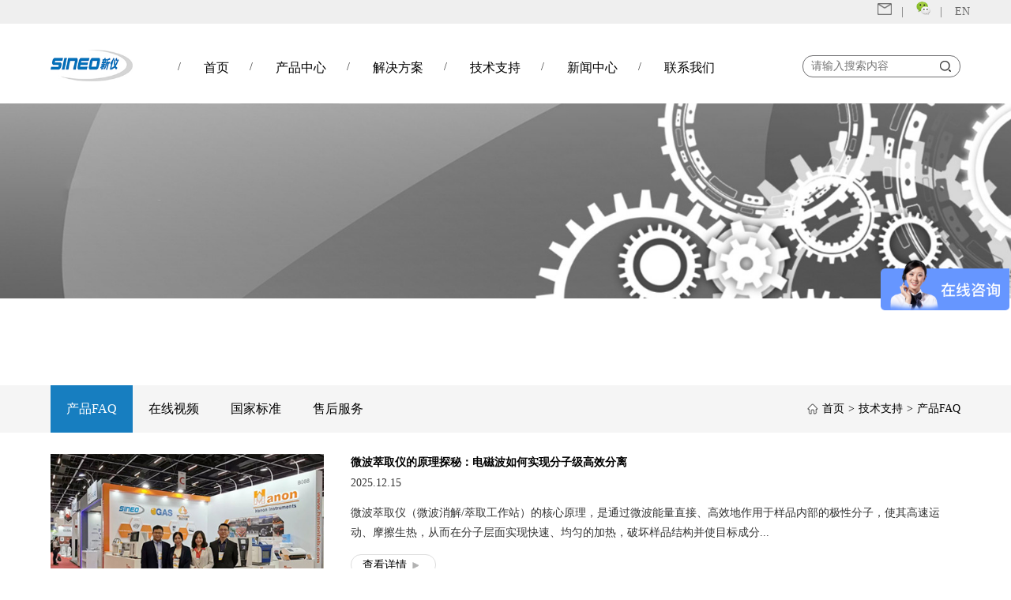

--- FILE ---
content_type: text/html;charset=utf-8
request_url: https://sineo.cn/Technical-faq-2.html
body_size: 6700
content:
faq<!DOCTYPE html>
<html>
<head>
<meta charset="utf-8" />
<meta name="format-detection" content="telephone=no">
<meta name="viewport" content="width=device-width,initial-scale=1.0,maximum-scale=1.0,user-scalable=0" />
<!--[if lte IE 9]>
<meta http-equiv="refresh" content="0; url='http://www.admui.com/ie'" />
<![endif]-->
<title>产品FAQ - 新仪微波化学科技有限公司</title>
<meta name="generator" content="新仪微波化学科技有限公司" />
<meta name="author" content="" />
<meta name="keywords" content="" />
<meta name="description" content="" />
<link rel="stylesheet" type="text/css" href="/slick/slick.css">
<link rel="stylesheet" type="text/css" href="/zbl/zbl.css">
<link rel="stylesheet" type="text/css" href="/web/web.css">
<link rel="stylesheet" type="text/css" href="/web/style.css">
<script src="/fullpage/jquery-1.10.1.js"></script>
<script type="text/javascript" src="/slick/slick.js"></script>
<script type="text/javascript" src="/web/web.js"></script></head>
<body>
<div class="theme-popover" >
  <div class="theme-poptit"> <a onclick="off()" title="关闭" class="close">×</a>
    <h3>Language</h3>
  </div>
  <div class="theme-popbod dform">
    <ul>
     <li> <a href="/" target="_blank"> <img class="lang-logo lang-logo-cn" src="https://www.hanon.cc/uploads/image/20160628/1467090728.png" rel="nofollow"> <span>简体中文</span> </a> </li>
    
     <li> <a href="http://www.sineomicrowave.com/" target="_blank"> <img class="lang-logo lang-logo-cn" src="https://www.hanon.cc/uploads/image/20160628/1467094003.png" rel="nofollow"> <span>English</span> </a> </li>
    
   

       
    </ul>
  </div>
</div>
<script>
function baoming()
{
	$(".theme-popover").css("display","block");
}
function off()
{
	$(".theme-popover").css("display","none");
}
</script>
<div class="web-head-2">
	<div class="head-1">
	    
		<div class="wrap1 clear topwrap" >
			
            <span class="logo-txt"> <a href="/" target="_blank" ><b><img src="/img/logo2.png" width="70%"></b></a></span>
			<div class="box-2">
			    <i><a href="https://mail.sineo.cn/" target="_blank" rel="nofollow"><img src="/img/e-mail.png" width="18" class="small_tb"></a>|</i>
				<i><a href="#"><img src="/img/top_weixin.png" width="18" class="small_tb" rel="nofollow"><div class="hover img-box"><img src="/img/erweima2.jpg"></div></a>|</i>
			<a onclick="baoming()">EN</a>
			</div>
			<div class="nav-btn"><span></span><span></span><span></span></div>
			
		</div>
        <div class="head-nav-b">
            <div class="clear wrap1">
            <a href="/" class="logo l">
				<div class="zbl-img"><img src="/img/logo2.png" width="100%"></div>
			</a>
            <ul class="ul1">
                                    <li class="li1">/
                        <a href="/" ><span>首页</span></a>
                                            </li>
                                        <li class="li1">/
                        <a ><span>产品中心</span></a>
                                                    <div class="ul-box2">
                                <ul class="ul2 wrap1">
									<div style="border-bottom: 1px solid #ccc;margin-top: 15px;font-size: 18px;line-height: 40px;padding: 0 25px;">产品中心</div>
                                                                            <li class="li2">
                                            <a href="/product/wbxjcqy.html">微波消解萃取仪</a>

                                        </li>
                                                                                <li class="li2">
                                            <a href="/product/qzdgxcqxl.html">有机样品前处理系列</a>

                                        </li>
                                                                                <li class="li2">
                                            <a href="/product/wbhxhcy.html">微波化学合成仪</a>

                                        </li>
                                                                                <li class="li2">
                                            <a href="/product/qzdxjy.html"> 全自动消解仪</a>

                                        </li>
                                                                                <li class="li2">
                                            <a href="/product/djrxjy.html">电加热消解仪</a>

                                        </li>
                                                                                <li class="li2">
                                            <a href="/product/gsqxl.html">微波消解仪配套</a>

                                        </li>
                                        
                                </ul>
                            </div>
                                                </li>
                                        <li class="li1">/
                        <a ><span>解决方案</span></a>
                                                    <div class="ul-box2">
                                <ul class="ul2 wrap1">
									<div style="border-bottom: 1px solid #ccc;margin-top: 15px;font-size: 18px;line-height: 40px;padding: 0 25px;">解决方案</div>
                                                                            <li class="li2">
                                            <a href="/solution/hangye.html">行业解决方案</a>

                                        </li>
                                                                                <li class="li2">
                                            <a href="/solution/yiqi.html">仪器解决方案</a>

                                        </li>
                                        
                                </ul>
                            </div>
                                                </li>
                                        <li class="li1">/
                        <a ><span>技术支持</span></a>
                                                    <div class="ul-box2">
                                <ul class="ul2 wrap1">
									<div style="border-bottom: 1px solid #ccc;margin-top: 15px;font-size: 18px;line-height: 40px;padding: 0 25px;">技术支持</div>
                                                                            <li class="li2">
                                            <a href="/Technical/faq.html">产品FAQ</a>

                                        </li>
                                                                                <li class="li2">
                                            <a href="/Technical/video.html">在线视频</a>

                                        </li>
                                                                                <li class="li2">
                                            <a href="/Technical/guojia.html">国家标准</a>

                                        </li>
                                                                                <li class="li2">
                                            <a href="/Technical/shouhou.html">售后服务</a>

                                        </li>
                                        
                                </ul>
                            </div>
                                                </li>
                                        <li class="li1">/
                        <a href="/news.html" ><span>新闻中心</span></a>
                                            </li>
                                        <li class="li1">/
                        <a href="/contact.html" ><span>联系我们</span></a>
                                            </li>
                                    <div class="box-3 box-search box-search1">
    				<form action="/search.html" method="get" target="_blank">
    					<input type="text" name="val" placeholder="请输入搜索内容">
    					<input type="hidden" name="cid" value="8">
    					<input type="submit" value="" >
    				</form>
    			</div>
            </ul>
            
			</div>
        </div>

	</div>
	<div class="head-nav-s">
		<div class="wrap">
			<div class="logo"><img src="/img/logo-1.png" width="30%"></div>
			<div class="off"></div>
            <div class="box-3 box-search box-search2">
                <form action="/search.html" method="get" target="_blank">
                    <input type="text" name="val" placeholder="请输入搜索内容">
                	<input type="hidden" name="cid" value="8">
                    <input type="submit" value="" >
                </form>
            </div>
		</div>
		<div class="zbl-list" zbl-event="click">
			<ul class="ul1"> 						
			                                                        
				<li class="li1 ">
					<a href="/"><span>首页</span></a>
									</li>
				                                                    
				<li class="li1 ">
					<a href="/product.html"><span>产品中心</span></a>
										<div class="btn btn1">></div>
					<div class="ul-box ul-box2">
						<ul class="ul2">
							
														<li class="li2"><a href="/product/wbxjcqy.html">微波消解萃取仪</a>

							</li>
														<li class="li2"><a href="/product/qzdgxcqxl.html">有机样品前处理系列</a>

							</li>
														<li class="li2"><a href="/product/wbhxhcy.html">微波化学合成仪</a>

							</li>
														<li class="li2"><a href="/product/qzdxjy.html"> 全自动消解仪</a>

							</li>
														<li class="li2"><a href="/product/djrxjy.html">电加热消解仪</a>

							</li>
														<li class="li2"><a href="/product/gsqxl.html">微波消解仪配套</a>

							</li>
													</ul>
					</div>
									</li>
				                                                    
				<li class="li1 ">
					<a href="/solution.html"><span>解决方案</span></a>
										<div class="btn btn1">></div>
					<div class="ul-box ul-box2">
						<ul class="ul2">
							
														<li class="li2"><a href="/solution/hangye.html">行业解决方案</a>

							</li>
														<li class="li2"><a href="/solution/yiqi.html">仪器解决方案</a>

							</li>
													</ul>
					</div>
									</li>
				                                                    
				<li class="li1 cur">
					<a href="/Technical.html"><span>技术支持</span></a>
										<div class="btn btn1">></div>
					<div class="ul-box ul-box2">
						<ul class="ul2">
							
														<li class="li2"><a href="/Technical/faq.html">产品FAQ</a>

							</li>
														<li class="li2"><a href="/Technical/video.html">在线视频</a>

							</li>
														<li class="li2"><a href="/Technical/guojia.html">国家标准</a>

							</li>
														<li class="li2"><a href="/Technical/shouhou.html">售后服务</a>

							</li>
													</ul>
					</div>
									</li>
				                                                    
				<li class="li1 ">
					<a href="/news.html"><span>新闻中心</span></a>
									</li>
				                                                    
				<li class="li1 ">
					<a href="/contact.html"><span>联系我们</span></a>
									</li>
							</ul>
		</div>
	</div>
</div>
<!--商桥-->

<div class="bannershow">
		<img src="/uploads/image/20210816/1629087364.jpg">
	</div>

<script>
var _hmt = _hmt || [];
(function() {
  var hm = document.createElement("script");
  hm.src = "https://hm.baidu.com/hm.js?7dda4f7fce0356c0b91ca2183d4c5115";
  var s = document.getElementsByTagName("script")[0]; 
  s.parentNode.insertBefore(hm, s);
})();
</script>
<!--百度统计-->
<script>
var _hmt = _hmt || [];
(function() {
  var hm = document.createElement("script");
  hm.src = "https://hm.baidu.com/hm.js?974674674a9df23b77aaa9b17d917630";
  var s = document.getElementsByTagName("script")[0]; 
  s.parentNode.insertBefore(hm, s);
})();
</script>

<div class="web-nav-1">
	<div class="wrap1">
		
		<div class="nav">
						<a class="cur" href="/Technical/faq.html">产品FAQ</a>
						<a  href="/Technical/video.html">在线视频</a>
						<a  href="/Technical/guojia.html">国家标准</a>
						<a  href="/Technical/shouhou.html">售后服务</a>
					</div>
		<div class="bread">
			<img src="/img/home.png"><a href="/">首页</a><span>></span><a href="/Technical">技术支持</a><span>></span><a href="/Technical/faq.html">产品FAQ</a>		</div>
	</div>
</div>
    <div class="new-1">
        <div class="zbl-height" zbl-height="40"></div>
        <div class="wrap1 clear">
                            <div class="box1">
                    <div class="img-box"><a href="/show/904.html"><img title="微波萃取仪的原理探秘：电磁波如何实现分子级高效分离" alt="微波萃取仪的原理探秘：电磁波如何实现分子级高效分离" src="/img/new.jpg"></a></div>
                    <div class="txt-box">
                        <div class="t1"><a href="/show/.html" >微波萃取仪的原理探秘：电磁波如何实现分子级高效分离</a></div>
                        <div class="t2">2025.12.15</div>
                        <div class="t3">
                            微波萃取仪（微波消解/萃取工作站）的核心原理，是通过微波能量直接、高效地作用于样品内部的极性分子，使其高速运动、摩擦生热，从而在分子层面实现快速、均匀的加热，破坏样品结构并使目标成分...                        </div>
                        <a href="/show/904.html" class="more"><span>查看详情</span></a>
                    </div>
                </div>
                            <div class="box2">
                                    <div class="lump">
                        <div class="img-box"><a href="/show/900.html"></a></div>
                        <div class="txt-box">
                            <div class="t1"><a href="/show/900.html" >微波化学：超越单纯加热——热效应、非热效应与特殊微波效应的机理探析</a></div>
                            <div class="t2">
                                　　传统上，微波被视为一种高效的加热方式。但在化学领域，微波的作用远不止于此。例如“微波消解”、“微波萃取”、“微波合成”等应用，正是利用了微波对化学反应的独特促进作用，这背后是热...                            </div>
                            <a href="/show/900.html" class="more"><span>查看详情</span></a>
                        </div>
                        <div class="time-box">
                            <div class="t1">05</div>
                            <div class="t2">2025.12</div>
                        </div>
                    </div>
                                        <div class="lump">
                        <div class="img-box"><a href="/show/899.html"></a></div>
                        <div class="txt-box">
                            <div class="t1"><a href="/show/899.html" >微波消解技术：现代实验室样品前处理的革命性突破</a></div>
                            <div class="t2">
                                　　在痕量元素分析领域，样品前处理的效率与效果直接决定检测数据的准确性与可靠性。微波消解技术作为替代传统电热板消解的革命性方案，凭借高温高压环境下的高效反应特性，已成为环境监测、食...                            </div>
                            <a href="/show/899.html" class="more"><span>查看详情</span></a>
                        </div>
                        <div class="time-box">
                            <div class="t1">04</div>
                            <div class="t2">2025.12</div>
                        </div>
                    </div>
                                        <div class="lump">
                        <div class="img-box"><a href="/show/898.html"></a></div>
                        <div class="txt-box">
                            <div class="t1"><a href="/show/898.html" >国产微波消解技术演进：从近红外到中红外的精度飞跃</a></div>
                            <div class="t2">
                                一、技术演进的三代历程
国产微波消解仪的测温技术经历了从非接触式红外测温到接触式电传感器，再到光纤控温的三代演进过程，其中近红外到中红外的技术升级成为关键转折点。
1、第一代：非接触...                            </div>
                            <a href="/show/898.html" class="more"><span>查看详情</span></a>
                        </div>
                        <div class="time-box">
                            <div class="t1">03</div>
                            <div class="t2">2025.12</div>
                        </div>
                    </div>
                                        <div class="lump">
                        <div class="img-box"><a href="/show/897.html"></a></div>
                        <div class="txt-box">
                            <div class="t1"><a href="/show/897.html" >探索化学合成新维度：MAS-II Plus常压微波合成仪全方位解析</a></div>
                            <div class="t2">
                                
	在当今的化学、制药、材料科学和生命科学领域，研究人员一直在追求更高效、更环保、更安全的实验方法。传统的水浴、油浴加热方式不仅耗时漫长，且控温精度有限。正是在这一背景下，微波辅助合...                            </div>
                            <a href="/show/897.html" class="more"><span>查看详情</span></a>
                        </div>
                        <div class="time-box">
                            <div class="t1">28</div>
                            <div class="t2">2025.11</div>
                        </div>
                    </div>
                                        <div class="lump">
                        <div class="img-box"><a href="/show/896.html"></a></div>
                        <div class="txt-box">
                            <div class="t1"><a href="/show/896.html" >不同样品基质（如高有机质、高盐分、难溶矿石）的消解方案有何差异？</a></div>
                            <div class="t2">
                                　　微波消解凭借高效、节能、污染少的优势，已成为环境监测、食品检测、材料分析等领域的核心前处理技术。然而，样品基质的多样性决定了消解方案无法“一刀切”——高有机质样品的剧烈反应、高...                            </div>
                            <a href="/show/896.html" class="more"><span>查看详情</span></a>
                        </div>
                        <div class="time-box">
                            <div class="t1">26</div>
                            <div class="t2">2025.11</div>
                        </div>
                    </div>
                                        <div class="lump">
                        <div class="img-box"><a href="/show/895.html"></a></div>
                        <div class="txt-box">
                            <div class="t1"><a href="/show/895.html" >高通量微波消解仪在环境监测中的应用：土壤、固废样品前处理方案</a></div>
                            <div class="t2">
                                
	在环境监测领域，对土壤和固体废物中的重金属、有机污染物等有害物质进行准确分析是至关重要的。而分析结果的准确性和可靠性，很大程度上取决于样品前处理环节。微波消解技术作为一种高效、快...                            </div>
                            <a href="/show/895.html" class="more"><span>查看详情</span></a>
                        </div>
                        <div class="time-box">
                            <div class="t1">26</div>
                            <div class="t2">2025.11</div>
                        </div>
                    </div>
                                        <div class="lump">
                        <div class="img-box"><a href="/show/678.html"></a></div>
                        <div class="txt-box">
                            <div class="t1"><a href="/show/678.html" >利用微波化学技术实现污水处理，高效、节能、环保</a></div>
                            <div class="t2">
                                
	微波是一种频率介于红外线和无线电波之间的电磁波，因微波作用于化学反应表现出“神奇”的效果，引起了越来越广泛的关注。与传统加热过程比较，微波辅助有机合成的优势在于加快反应速率、提高...                            </div>
                            <a href="/show/678.html" class="more"><span>查看详情</span></a>
                        </div>
                        <div class="time-box">
                            <div class="t1">26</div>
                            <div class="t2">2025.11</div>
                        </div>
                    </div>
                                        <div class="lump">
                        <div class="img-box"><a href="/show/710.html"></a></div>
                        <div class="txt-box">
                            <div class="t1"><a href="/show/710.html" >微波化学反应设备都有哪些？</a></div>
                            <div class="t2">
                                
	微波化学反应设备是一种利用微波能量进行化学反应的装置。相比传统的化学合成方法，微波合成具有反应速度快、选择性高、产率高的优点，因此受到了广泛的关注和应用。这是一种利用微波辐射加热...                            </div>
                            <a href="/show/710.html" class="more"><span>查看详情</span></a>
                        </div>
                        <div class="time-box">
                            <div class="t1">26</div>
                            <div class="t2">2025.11</div>
                        </div>
                    </div>
                                        <div class="lump">
                        <div class="img-box"><a href="/show/894.html"></a></div>
                        <div class="txt-box">
                            <div class="t1"><a href="/show/894.html" >智能控温·消解无忧——微波消解仪，赋能实验室精准分析</a></div>
                            <div class="t2">
                                
	在环境监测、食品安全、生物医药等领域，样品前处理的精度与效率直接决定后续分析的可靠性。传统消解技术耗时长、试剂消耗大、安全风险高，难以满足现代实验室的需求。微波消解仪以智能化控温...                            </div>
                            <a href="/show/894.html" class="more"><span>查看详情</span></a>
                        </div>
                        <div class="time-box">
                            <div class="t1">18</div>
                            <div class="t2">2025.11</div>
                        </div>
                    </div>
                                        <div class="lump">
                        <div class="img-box"><a href="/show/893.html"></a></div>
                        <div class="txt-box">
                            <div class="t1"><a href="/show/893.html" >告别传统消解弊端！微波消解仪核心性能解析+维护技巧，少走弯路！</a></div>
                            <div class="t2">
                                
	在环境监测、食品检测、医药分析等领域，样品消解是元素分析（如重金属检测）的关键前处理步骤。传统消解方法（如电热板消解）存在“消解时间长（4-8小时）”“试剂用量大（易造成污染）”“...                            </div>
                            <a href="/show/893.html" class="more"><span>查看详情</span></a>
                        </div>
                        <div class="time-box">
                            <div class="t1">11</div>
                            <div class="t2">2025.11</div>
                        </div>
                    </div>
                                </div>

            <div class="zbl-height" zbl-height="30"></div>
            <div style="font-size:12px" class="web-pages">
                <div class="page_list"><a href="/Technical-faq-1.html" title="第一页">&lt;&lt;</a><a href="/Technical-faq-1.html" title="上一页">&lt;</a><a href="/Technical-faq-1.html" class="num" title="第 1 页">1</a><a href="/Technical-faqpage=2" class="on cur">2</a><a href="/Technical-faq-3.html" class="num" title="第 3 页">3</a><a href="/Technical-faq-4.html" class="num" title="第 4 页">4</a><a href="/Technical-faq-5.html" class="num" title="第 5 页">5</a><a href="/Technical-faq-6.html" class="num" title="第 6 页">6</a><a href="/Technical-faq-7.html" class="num" title="第 7 页">7</a><a href="javascript:;">...</a><a href="/Technical-faq-3.html" title="下一页">&gt;</a><a href="/Technical-faq-23.html" title="最后一页">&gt;&gt;</a></div>            </div>
        </div>
        <div class="zbl-height" zbl-height="40"></div>
    </div>
<div class="clear"></div>
<div class="web-foot">
	<div class="foot-1">
		<div class="wrap1">
			<div class="main">
				<div class="lump">
					<span class="bom_tit"><img src="/img/logo3.png" style="height:50px;vertical-align: middle;" /></span>
				</div>
				<div class="lump">
				</div>
				<div class="lump">
					<div class="tit-box">0531-88874444&nbsp;&nbsp;&nbsp;&nbsp;&nbsp;&nbsp;&nbsp;&nbsp;&nbsp;&nbsp;China@hanon.cc</div>
					
				</div>
			</div>
		</div>
	</div>
	<div class="foot-2 foot-3">
	  <div class="wrap1">
		<ul class="foot2_ul">
            <!-- 关于新仪 -->
			<li> 
				<div class="footer_tit">关于新仪</div>
								<a rel="nofollow" href="/about/gsjj.html" >公司简介</a>
								<a rel="nofollow" href="/about/wenhua.html" >企业文化</a>
								<a rel="nofollow" href="/about/rongyu.html" >荣誉资质</a>
							</li>
            <!-- 海能控股 -->
			<li class="foot2_li_none">
				<div class="footer_tit">海能控股</div> 
								<a rel="nofollow" href="/haineng/sdin.html"  >山东海能</a>
								<a rel="nofollow" href="/haineng/wkyq.html"  >悟空仪器</a>
								<a rel="nofollow" href="/haineng/dg_gas.html"  >德国 G.A.S.</a>
								<a rel="nofollow" href="/haineng/xykx.html" style="color: #177ec0;" >新仪科学</a>
								<a rel="nofollow" href="/haineng/isyq.html"  >海森仪器</a>
								<a rel="nofollow" href="/haineng/bbkj.html"  >白小白</a>
								<a rel="nofollow" href="/haineng/wiin.html"  >武汉海能</a>
								<a rel="nofollow" href="/haineng/njin.html"  >南京海能</a>
								<a rel="nofollow" href="/haineng/zzin.html"  >郑州海能</a>
							</li>
            <!-- 人才招聘 -->
			<li> 
				<div class="footer_tit">人才招聘</div>
                <a href="/about/zpzw.html" rel="nofollow">招聘职位</a>
                <a href="/about/xyzp.html" rel="nofollow">校园招聘</a>
			</li>
            <!-- 技术支持 -->
			<li>
				<div class="footer_tit">技术支持</div> 
								<a rel="nofollow" href="/Technical/faq.html" >产品FAQ</a>
								<a rel="nofollow" href="/Technical/video.html" >在线视频</a>
								<a rel="nofollow" href="/Technical/guojia.html" >国家标准</a>
								<a rel="nofollow" href="/Technical/shouhou.html" >售后服务</a>
							</li>
            <!-- 快速链接 -->
			<li class="footer_last_li foot2_li_none">
			    <div class="footer_tit">快速链接</div>
                                <a rel="nofollow" href="http://www.hanon.cc/" target="_blank" style="text-align: center;"><img src="/uploads/image/20210528/1622167508.png" width="90" alt=""></a>
                                <a rel="nofollow" href="http://www.wooking.com/" target="_blank" style="text-align: center;"><img src="/uploads/image/20210516/1621181861.png" width="90" alt=""></a>
                                <a rel="nofollow" href="https://www.gas-dortmund.de/?lan=2" target="_blank" style="text-align: center;"><img src="/uploads/image/20210511/1620673777.png" width="90" alt=""></a>
                                <a rel="nofollow" href="http://www.haosoo.com.cn/" target="_blank" style="text-align: center;"><img src="/uploads/image/20230224/1677212653.png" width="90" alt=""></a>
                                <a rel="nofollow" href="https://www.bayesmart.com/" target="_blank" style="text-align: center;"><img src="/uploads/image/20240511/1715407049.png" width="90" alt=""></a>
                                <a rel="nofollow" href="http://www.anjie.net.cn/" target="_blank" style="text-align: center;"><img src="/uploads/image/20210516/1621175711.png" width="90" alt=""></a>
                                <a rel="nofollow" href="https://shop111654634.taobao.com/search.htm?spm=a1z10.3-c-s.0.0.53367f42qUkCR1&search=y" target="_blank" style="text-align: center;"><img src="/uploads/image/20210516/1621184030.png" width="90" alt=""></a>
                			</li>
            <div class="l erweima">
                
                <div class="footer_tit1 footer_tit3">苏州新仪科学仪器有限公司</div>
                <div class="bjq bot_add clear"><p>苏州工业园区金鸡湖大道99号纳米城西北区9栋301</div>
                <div class="bjq bot_tel clear"><p>0512-87163115</p></div>
                <div class="bjq bot_email clear"><p>info@sineo.cn</p> </div>
                <div class="footer_tit1 footer_tit2">上海新仪微波化学科技有限公司</div>
                <div class="bjq bot_add clear"><p>上海市徐汇区钦州北路1122号92幢6层</div>
               
                <div class="bjq bot_tel clear"><p>021-54487840/1/2/3</p></div>
                 <div class="bjq bot_email clear"><p>info@sineo.cn</p> </div>
                <div class="footer_tit1 footer_tit2">制造基地</div>
                <div class="bjq bot_add clear"><p>山东省德州市临邑花园东大街16号</div>
                <div class="bjq bot_tel clear"><p>0531-88874444</p></div>
                <div class="bjq bot_email clear"><p>China@hanon.cc</p> </div>
            </div>
		</ul>
	  </div>
	</div>

    <div class="foot-2 banquan">

        <div class="clear"></div>
        <div class="wrap1 footer-banquan-d">
            版权所有(C) 上海新仪微波化学科技有限公司  <span class="ishidden"><span class="kongbai">|</span><a href="/shengming.html" target="_blank" rel="nofollow">法律声明</a><span class="kongbai">|</span><a href="/sitemap.html" target="_blank">网站地图</a></span><span class="kongbai"></span><a href="https://beian.miit.gov.cn/" rel="nofollow">沪ICP备05007645号</a><span class="kongbai"></span><a href="http://www.beian.gov.cn/portal/registerSystemInfo?recordcode=31010402003019" rel="nofollow"><img src="/img/guohui.png" alt="" width="20">&nbsp;沪公网安备 31010402003019号&nbsp;&nbsp;&nbsp;</a>
			<span class="kongbai"></span><a href="http://www.sgs.gov.cn/lz/licenseLink.do?method=licenceView&amp;entyId=20120814111045544"><img src="/images/biaozhi.gif" border="0"></a>

        </div>
    </div>
</div>
<!--百度统计-->
<script>
var _hmt = _hmt || [];
(function() {
  var hm = document.createElement("script");
  hm.src = "https://hm.baidu.com/hm.js?974674674a9df23b77aaa9b17d917630";
  var s = document.getElementsByTagName("script")[0]; 
  s.parentNode.insertBefore(hm, s);
})();
</script>

<script type="text/javascript" src="/zbl/zbl.js"></script>

<style>
    .web-nav-1{margin-top: 110px;}
</style>
</body>
</html>

--- FILE ---
content_type: text/css
request_url: https://sineo.cn/zbl/zbl.css
body_size: 673
content:
html.zbl-suoding{overflow-y:hidden;}
html.zbl-suoding body{overflow-y: scroll;-webkit-overflow-scrolling: touch;position: relative;}
html.zbl-suoding body .web-zindex-1:before{content:"";position: absolute;left: 0;top: 0;width: 100%;height: 100%;background: #000;opacity: 0.5;z-index:99;}
html.zbl-suoding .web-head .head{overflow-y:scroll;-webkit-overflow-scrolling: touch;height: 100px;}
html.zbl-suoding .web-head .head .nav-b{height: 100px;overflow: hidden;}
.zbl-img{position: relative;width:100%;padding-top: 100%;overflow: hidden;}
.zbl-img img{display: block;position: absolute;/*opacity: 0;*/width: auto;height:auto}
.img-box .zbl-img img{width: auto;height:auto}
.zbl-grid{position: relative;width: 100%;}
.zbl-grid .zbl-lump{display: block;position: absolute;top: 0;left: 0;opacity: 0;}
.zbl-grid .zbl-lump a{width: 100%;display: inline-block;border: 1px solid #ccc; padding: 7px;}
.zbl-grid .zbl-lump a span{float:right;}
.zbl-grid .zbl-lump img{vertical-align: middle;}
.zbl-grid-pubu{position: relative;}
.zbl-grid-pubu .zbl-lump{display: block;position: absolute;top: 0;left: 0;}
.zbl-grid-full{width: 100%;height: 100%;position: relative;overflow: hidden;}
.zbl-grid-full .zbl-lump{display: block;width: 100%;height: 100%;position: absolute;top: 0;left: 0;}
.zbl-tab-1 .li-box{cursor: pointer;}
.zbl-tab-2 .li-box{cursor: pointer;}
.zbl-tab-3 .li-box{cursor: pointer;}
.zbl-list .btn{cursor: pointer;}
.zbl-list .ul-box{display: none;}
.zbl-mohu{transition: 0.1s;filter: url(blur.svg#blur);-webkit-filter: blur(2px);-moz-filter: blur(2px);-ms-filter: blur(2px);filter: blur(2px);filter: progid:DXImageTransform.Microsoft.Blur(PixelRadius=2, MakeShadow=false);}
.zbl-tanchuang{width: 100%;height: 100%;}
.zbl-tanchuang .zbl-btn{cursor: pointer;width:100%;height:100%;}
.zbl-tanchuang .zbl-box{position: fixed;left: 50%;top: 50%;width: 820px;height: 660px;margin-left: -410px;margin-top: -330px;background: #fff;z-index: 999;box-shadow: 6px 6px 6px rgba(153,153,153,0.3);display: none;padding-top: 50px;}
.zbl-tanchuang .zbl-box:before{content: "";position: absolute;left:0;top:0;width: 100%;height:50px;background: #007cc4;}
.zbl-tanchuang .zbl-box .zbl-off{position: absolute;top:10px;right:10px;cursor: pointer;width: 30px;height: 30px;z-index: 2;}
.zbl-tanchuang .zbl-box .tit{position: absolute;top:0;left:0;width: 100%;height:50px;line-height:50px;font-size: 18px;color: #fff;padding: 0 60px 0 20px;overflow: hidden;}
.zbl-tanchuang .zbl-box .box{border: 1px solid #007cc4;width: 100%;height: 100%;text-align: left;position: relative;}
.zbl-tanchuang .zbl-box .box iframe{width: 100%;height: 100%;display: block;border: 0;}
@media only screen and (max-width: 1024px) {
	.zbl-tanchuang .zbl-box{width: 80%;height:70%;margin-left: 0;margin-top: 0;left: 10%;top: 15%;}
}

--- FILE ---
content_type: text/css
request_url: https://sineo.cn/web/web.css
body_size: 786
content:
*{box-sizing: border-box;margin: 0;padding: 0;outline:none; blr:expression(this.onFocus=this.blur());word-break:break-all;outline: none;}
ol,ul,li{list-style:none;}
a{color:inherit;text-decoration: none;cursor: pointer;-webkit-tap-highlight-color: transparent; outline: none;}

input,button,textarea,select,body{font-family:"微软雅黑";font-size: 14px;line-height:1.5;}/*color: #333;*/
input,button,textarea,select{display:inline-block;vertical-align: middle;border: 1px solid #ccc;border-radius: 0;background: none;}
input[type="text"]{padding: 0 10px;-webkit-appearance:none;}
select{padding: 0 10px;-webkit-appearance:none;background:url(../img/jt.jpg) no-repeat calc(100% - 20px);}
option{padding:10px;-webkit-appearance:none;}
textarea{padding:10px;resize:none;-webkit-appearance:none;}
input[type="submit"],button{cursor: pointer;}
html{overflow-y: scroll;}
body{overflow-x: hidden;}
.wrap{width:90%;margin: auto;position: relative;}
.wrap1{width:90%;max-width:1200px;margin: auto;position: relative;}
.over{overflow:hidden ;}
.clear{position: relative;}
.clear:after{content: "";display: block;clear: both;}
.l{float: left;}
.r{float: right;}
.show p{height: auto !important;max-height:none !important;text-indent:2em;}
.show img{height: auto !important;max-height:none !important;max-width:80%;}
.img{position: relative;padding-top: 100%;background:no-repeat center/cover;}
.img img{display: block;width: 100%;height: 100%;position: absolute;left: 0;top: 0;opacity: 0;}
.img-box img{display: block;width: 100%;}
.web-bread{padding: 15px 0;line-height: 25px;}
.web-bread a{margin: 0 3px;transition: 0.2s;}
.web-bread a:hover{color: #1a97ea;}
.web-pages{font-size: 0;text-align: center;}
.web-pages a{display: inline-block;vertical-align: middle;padding: 0 7px;line-height:22px;text-align: center;font-size: 14px;margin:1px;background: #e5e5e5;}
.web-pages a.cur{background: #177ec0;color: #fff;}
.web-pages a:first-child{background: none;font-family: "宋体";}
.web-pages a:last-child{background: none;font-family: "宋体";}
.web-x-1{width: 100%;border-bottom: 1px solid #ddd;}
.web-fy{font-size: 14px;color: #666;line-height: 22px;margin:10px 0;}
.web-fy .fh{float: right;background: #177ec0;border-radius:13px;padding: 0 10px;margin-top: 10px;}
.web-fy .fh img{display: inline-block;vertical-align: middle;margin-right: 5px;}
.web-fy .fh span{display: inline-block;vertical-align: middle;line-height: 25px;color: #fff;}
@media only screen and (min-width:1025px) {
	.web-fy a:hover{color: #177ec0;}
}
@media only screen and (max-width:640px) {
	.web-fy .fh{float: none;display: inline-block;margin-bottom: 10px;}
}



--- FILE ---
content_type: text/css
request_url: https://sineo.cn/web/style.css
body_size: 8298
content:
.so-box{position:fixed;width: 100%;top:-100%;left:0;background:#272a2e ;z-index:7;transition: 0.5s;height:100%;overflow: hidden;z-index: 99;opacity: 0;}
.so-box form{border-bottom: 1px solid #fff;overflow: hidden;margin-top: 100px;}
.so-box input[type="text"]{border: 0;display: block;width: calc(100% - 50px);line-height: 60px;color: #eee;float: left;}
.so-box input[type="submit"]{width: 50px;height: 50px;background:url(../img/so.png) no-repeat center;float: left;border: none;}
.so-box .off{width: 40px;height: 40px;background: url(../zbl/cha1.png) no-repeat center/contain;position: absolute;right: 0;top:-70px;cursor: pointer;}
.so-box.cur{top: 0;opacity: 0.9;}
.web-head-2{width: 100%;position:fixed;z-index:9;font-size: 14px;color: #333;transition: 0.3s;top:0;left:0}
.web-head-2.cur{box-shadow: 0 0 5px rgba(0,0,0,0.5);}
.web-head-2 .head-1{height: 80px;position: relative;z-index: 2;border-bottom: 1px solid #dedede;background: #fff;}
.web-head-2 .head-1 .logo{float: left;height:70px;width:calc(100% - 80px);max-width: 130px;position: relative;overflow: hidden;margin: 5px 30px 5px 0;}
.web-head-2 .logo-txt{font-size: 18px;position: absolute;/* top: 30px; line-height:75px;*/}
.web-head-2 .head-1 .logo .zbl-img{width:80%;height: 80%;padding-top: 0;}
.web-head-2 .head-1 .logo .zbl-img img{width:100%;height: 100%;}
.web-head-2 .head-1 .logo:hover:before{left: 120%;transition:2s;}
.web-head-2 .head-1 .box-2{height: 30px;line-height: 30px;font-size: 14px;color: #666;text-align: right;margin-right:50px;margin-bottom: 5px;width: 1200px;margin: auto;}
.web-head-2 .head-1 .box-2 a{margin: 0 12px;position:relative;line-height:30px;display:inline-block}
.web-head-2 .head-1 .box-2 i{font-style:normal}
.web-head-2 .head-1 .box-2 a .hover{position:absolute;left:0;top:100%;width:120px;display:none;padding:5px;border:1px solid #ddd;background:#fff;z-index:9}
.web-head-2 .head-1 .box-2 a:hover .hover{display:block}
.box-search{overflow:hidden;float: right;line-height: 30px;margin-top: 20px;}
.box-search form{border:1px solid #6e6e70;float: right;border-radius: 13px;padding-right: 35px;padding-left: 10px;width: 200px;position: relative;}
.box-search form input[type="text"]{line-height: 26px;height: 26px;overflow: hidden;border: 0;color: #666;width: 100%;padding: 0;}
.box-search form input[type="submit"]{width: 26px;height:26px;background: url(../img/so-2.png) no-repeat center;border: 0;position: absolute;right: 5px;}
.box-search2{ width: 100%;}
.box-search2 form{ border: 1px solid #ffffff; width: 100%;}
.box-search2 form input[type="text"]{ color: #ffffff;}
.box-search2 form input[type="submit"]{background: url(../img/so-3.png) no-repeat center;}
.web-head-2 .head-1 .nav-btn{float: right;display: block;width: 40px;height: 40px;cursor: pointer;padding:5px;border-radius:2px;transition: 0.5s;padding: 13px;display:none;}
.web-head-2 .head-1 .nav-btn span{width: 14px;height:2px;background: #232323;display: block;margin:2px auto;transition: 0.5s;position: relative;top: 0;}
.web-head-2 .head-nav-b{Width: 100%;height:70px; background:#fff;text-align:center;}
.web-head-2 .head-nav-b .ul-box2{position: fixed;top:105px;left: 0;width: 100%;background:#fff; z-index:-1;display: none;/*filter:alpha(opacity=80);-moz-opacity:80;opacity: 0.8;*/}
.web-head-2 .head-nav-b .ul1{font-size: 0;margin:20px auto 0;text-align:left;}
.web-head-2 .head-nav-b .ul2{width:100%;text-align: left;margin:auto;padding-bottom: 20px;}
.web-head-2 .head-nav-b .li1{position: relative;overflow: hidden;display: inline-block;vertical-align: top;margin-left: 1px;height:70px;font-size:14px;}
.web-head-2 .head-nav-b .li1>a{/*display: block;*/position: relative;z-index:2;color:#000;line-height:70px;padding: 0 20px;text-transform : uppercase;}
.web-head-2 .head-nav-b .li1>a>span{display:inline-block;vertical-align: middle;font-size: 14px;margin: 0 5px;line-height:50px}
.web-head-2 .head-nav-b .li1>a>.btn{transition: 0.3s;}
.web-head-2 .head-nav-b .li1:hover>a>.btn{transform: rotate(90deg);}
.web-head-2 .head-nav-b .li2{position: relative;overflow: hidden;display: inline-block;vertical-align: top; width:21%;}
.web-head-2 .head-nav-b .li2>a{display:block;color:#177ec0;font-size: 15px;line-height: 50px;height: 50px;overflow: hidden;transition: 0.4s;/*text-align: center;*/padding:0 0 0 80px;background: url(/img/liu.png) no-repeat 40px 16px;}
.web-head-2 .head-nav-b .li1.cur>a{background: #177ec0;color: #fff;}
.web-head-2 .head-nav-b .li1:hover{overflow:initial;z-index: 2;}
.web-head-2 .head-nav-b .li1:hover>a{/*background: #177ec0;*/color: #177ec0;}
.web-head-2 .head-nav-b .li2:hover{overflow: initial;z-index: 2;border-bottom:1px solid #177ec0;}
.web-head-2 .head-nav-b .li2 a:hover{border-bottom:1px solid #fff;}

.web-head-2 .head-nav-s{position:fixed;width: 100%;top:0;left: -100%;background:#272a2e ;z-index:7;transition: 0.5s;height:100%;overflow: hidden;}
.web-head-2 .head-nav-s .logo{margin: 20px 0;}
.web-head-2 .head-nav-s .off{width: 40px;height: 40px;background: url(../zbl/cha1.png) no-repeat center/contain;position: absolute;right: 0;top: 7px;}
.web-head-2 .head-nav-s .zbl-list{max-height:calc(100% - 100px);overflow-y:auto ;}
.web-head-2 .head-nav-s .li1{position:relative;}
.web-head-2 .head-nav-s .li1>a{font-size: 18px;display: block;height: 50px;line-height: 50px;color: #999;padding: 0 5%;}
.web-head-2 .head-nav-s .li2{position: relative;}
.web-head-2 .head-nav-s .li2>a{font-size: 16px;display: block;height: 40px;line-height: 40px;color: #999;padding: 0 7%;}
.web-head-2 .head-nav-s .li3{position: relative;}
.web-head-2 .head-nav-s .li3>a{font-size: 14px;display: block;height: 40px;line-height: 40px;color: #999;padding: 0 9%;}
.web-head-2 .head-nav-s .btn1{color: #999;position: absolute;right:5%;top:10px;width: 30px;height: 30px;z-index: 9;text-align:center;line-height: 30px;font-family:"Microsoft YaHei";transition: 0.3s;font-size: 18px;}
.web-head-2 .head-nav-s .btn2{position: absolute;right:5%;top:5px;width: 30px;height: 30px;z-index: 9;text-align:center;line-height: 30px;font-family:"Microsoft YaHei";transition: 0.3s;}
.web-head-2 .head-nav-s li.cur>a{color: #fe7b04;}
.web-head-2 .head-nav-s li.zblcur>a{color: #fe7b04;}
.web-head-2 .head-nav-s li.zblcur>.btn{transform: rotate(90deg);}
.web-head-2.navscur{overflow: initial;}
.web-head-2.navscur .head-1 .nav-btn span:nth-child(1){top: 8px;transform: rotate(45deg);}
.web-head-2.navscur .head-1 .nav-btn span:nth-child(2){opacity: 0;}
.web-head-2.navscur .head-1 .nav-btn span:nth-child(3){top: -8px;transform: rotate(-45deg);}
.web-head-2.navscur .head-nav-s{left:0}
@media only screen and (max-width: 1280px) {
	.web-head-2 .head-nav-b .li1>a{padding:0 20px}
	.web-head-2 .head-nav-b .li1>a>span{font-size:16px}
}
@media only screen and (min-width:1025px) {
	.web-head-2 .head-0 a{transition: 0.3s;}
	.web-head-2 .head-0 a:hover{color: #fe7b04;}
}
@media only screen and (max-width:1024px) {
	.web-head-2 .head-1 .nav-btn{display: block;}
	.web-head-2 .head-1 .ul1{display: none;}
	.web-head-2 .head-nav-b{display: none;}
	.web-head-2 .head-nav-s{display: block;}
}
@media only screen and (max-width:640px) {
	.web-head-2 .head-1 .box-2 a{margin: 0 6px;}
	.box-search form{width:100%}
	.web-head-2 .head-1 .logo{margin:10px 0px;max-width: 100px;}
	.web-head-2 .head-1 i{display:none;}
	.web-head-2 .head-1 .box-2{margin-right:5px;width:80%;}
	.videos{width:100%;height:auto;}
	.box-search{display:none;}
}
.banner{position: relative;overflow: hidden;width: 100%; margin-top:130px;}
.banner img{display: block;width: 100%;-webkit-tap-highlight-color: transparent; outline: none;}
.banner .img-b{display: block;}
.banner .img-s{display: none;}
.banner .left,.banner .right{position: absolute;top: 50%;width: 70px;height: 140px;margin-top:-70px;background:no-repeat center;background-size:contain;}
.banner .left{left: 70px;background-image:url(../img/left-pc.png);opacity: 0;transition: 0.3s;cursor: pointer;}
.banner .right{right: 70px;background-image:url(../img/right-pc.png);opacity: 0;transition: 0.3s;cursor: pointer;}
.banner .left:hover{opacity: 1;}
.banner .right:hover{opacity: 1;}
.banner .slick-dots{position:absolute;bottom:30px;width: 100%;text-align: center;}
.banner .slick-dots li{width:70px;height: 5px;display: inline-block;margin:0 17px;cursor: pointer;background: #fff;}
.banner .slick-dots li.slick-active{background: #177ec0;}
.banner .slick-dots li:hover{background: #177ec0;}
.banner .slick-dots li button{display: none;}

.slider_product .slick-dots,.slider_news .slick-dots{position:absolute;width: 100%;text-align: center;}
.slider_product .slick-dots li,.slider_news .slick-dots li{width:35px;height: 5px; /*border-radius:10px;*/display: inline-block;margin:0 3px;cursor: pointer;background: #333333;}
.slider_product .slick-dots li.slick-active,.slider_news .slick-dots li.slick-active{background: #177ec0;}
.slider_product .slick-dots li:hover,.slider_news .slick-dots li:hover{background: #177ec0;}
.slider_product .slick-dots li button,.slider_news .slick-dots li button{display: none;}
.slider_product .slick-dotted.slick-slider,.slider_news .slick-dotted.slick-slider{margin-bottom: 0;}
.slider_product .slick-dots{bottom: 3%;}
@media only screen and (max-width:1440px) {
	.banner .left,.banner .right{width: 50px;height:100px;margin-top: -50px;}
}
@media only screen and (max-width:1024px) {
	.banner{margin-top: 80px;}
}
@media only screen and (max-width:980px) {
	.banner .img-b{display: none;}
	.banner .img-s{display:block;}
}
@media only screen and (max-width:640px) {
	.banner{margin-top: 60px;}
	.banner .left,.banner .right{width:30px;height:60px;margin-top: -30px;}
	.banner .left{left: 20px;opacity: 0.8;}
	.banner .right{right: 20px;opacity: 0.8;}
	.banner .slick-dots{bottom: 5px;}
	.banner .slick-dots li{width: 30px;height: 3px;margin: 0 5px;}
}
.con1{/*display:none;*/}
.con1 .cli{float:left;width:50%;}
.con1 .anniu{max-width:1000px;}
.con1 .cli div{font-size: 30px;width: 90%;margin: 25px auto;text-align: center;border: 2px solid #177ec0;line-height: 50px;background:#177ec0;color:#fff;}
.con1 .cli div:hover{background: #f4a551; -moz-transition: all 1s ease 0s; -webkit-transition:all 1s ease 0s; transition:all 1s ease 0s; -o-transition:all 1s ease 0s;}
.news_tit_p1{float: left;font-size:25px;}
.news_tit_p2 a{float: right; font-size: 20px; color: #666666;}
.clear{clear: both;}
.con3{margin-top:50px;}
.con3 .wrap1{max-width:1200px;}
.con3 .news_tit{font-size:25px; line-height:50px;margin-bottom:15px}
.con3 ul{overflow:hidden}
.con3 ul li.news_li{float:left;width:32%;margin-right:2%;border: 1px solid #ccc; }
.slider_news .news_img{ width: 100%; height:auto;overflow: hidden;}
.slider_news .news_img img{ cursor: pointer; transition: all 0.6s; }
.slider_news .news_img:hover img{ transform: scale(1.05);}
.con3 ul li.news_li:nth-child(3){margin-right:0%;}
.con3 ul li.news_li img{width:100%;display:block;margin-bottom:10px}
.con3 ul li.news_li .title{font-size: 18px;line-height:30px;height:60px;overflow:hidden;margin-bottom:5px;padding:0 10px;color:#177ec0;}
.con3 ul li.news_li .des{font-size: 14px;line-height:25px;height:50px;overflow:hidden;padding:0 10px;margin-bottom:15px}
.con4{ padding: 40px 0;}
.con4 .wrap2{ max-width: 1200px; margin: 0 auto;}
.con4 .con4_left,.con4 .con4_right{ width: 49%; height: 300px; background-color: #fff;box-shadow: 0px 0px 10px #888888;}
.con4 .con4_left{ float: left;}
.con4 .con4_left div.con4_left_div{padding: 45px 30px;}
.con4 .con4_left div.con4_left_div .con4_product{ width: 60%; float: left;}
.con4 .con4_left div.con4_left_div .con4_pro_img{ text-align: center; float: right; width: 35%;}
.con4 .con4_left div.con4_left_div span{display: block;}
.con4 .con4_left div.con4_left_div .con4_pro_tit{ font-size: 22px;}
.con4 .con4_left div.con4_left_div .con4_pro_des{ margin: 2% 0;}
.con4 .con4_left div.con4_left_div .con4_pro_button{ border: none; display: block; margin-top: 4%; text-align: center; width: 150px; line-height: 35px; color: #ffffff; font-size: 16px; background-color: #0173ba;-webkit-tap-highlight-color: transparent; outline: none;}
.con4 .con4_right{ float: right; padding: 30px; padding-bottom: 40px; font-size: 20px;}
.con4_right_tit span{ color: #0073bb;}
.con4_right_tit a{ font-size: 14px; float: right; border-radius: 5px; padding: 0.1% 1%; background-color: #0073bb; color: #ffffff;}
.con4_right_ul{ line-height: 28px; margin-top: 3%; font-size: 15px;}
.con4_right_ul li span{float: right; color: #0073bb;}
@media only screen and (max-width:1187px){
	.con4 .con4_right{ padding-bottom: 52px;}
}
@media only screen and (max-width:1024px){
	.con4 .con4_left div.con4_left_div .con4_pro_tit{ font-size: 25px;}
	.con4 .con4_left div.con4_left_div{padding: 20px;}
	.con4 .con4_left,.con4 .con4_right{ height: auto; width: 100%;}
	.con4 .con4_right{ margin-top: 50px;}
	.con4 .con4_left div.con4_left_div .con4_pro_img{ text-align: center; width: 100%;}
	.con4 .con4_left div.con4_left_div .con4_pro_img img{ margin: 0 auto; width: 50%;}
	.con4 .con4_left div.con4_left_div .con4_product{ width: 100%;}
}
@media only screen and (max-width: 640px) {
	.con3 ul li.news_li{float:left;width:100%;margin-top:20px}
	.con3 ul li.news_li:nth-child(1){margin-top:0}
	.con4_right_ul{ font-size: 13px;}
}
.bannershow{margin-top: 110px;}
.bannershow img{display: block;width: 100%;}
.web-nav-1{background: #f5f5f5;overflow: hidden;/*margin-top:130px;*/}
.web-nav-1 .bread{float: right;font-size: 0;line-height: 60px;}
.web-nav-1 .bread img{display: inline-block;vertical-align: middle;margin-right: 5px;}
.web-nav-1 .bread span{display: inline-block;vertical-align: middle;margin: 0 5px;font-size: 14px;}
.web-nav-1 .bread a{display: inline-block;vertical-align: middle;font-size: 14px;}
.web-nav-1 .nav{float: left;}
.web-nav-1 .nav a{line-height: 60px;padding: 0 20px;float: left;font-size: 16px;}
.web-nav-1 .nav a.cur{background: #177ec0;color: #fff;}

@media only screen and (max-width: 1024px) {
	.bannershow{margin-top: 80px;}
	.web-nav-1{/*margin-top:80px;*/}
	.web-nav-1 .bread{float: none;line-height:20px;padding: 13px 0;}
	.web-nav-1 .nav{float: none;display:table;}
	.web-nav-1 .nav a{line-height: 40px;padding: 0 20px;font-size: 14px;}
}
.web-tit-1{text-align: center;}
.web-tit-1 .t1{font-size:18px;color: #000;font-weight: bold;margin-bottom: 5px;}
.web-tit-1 .t2{font-size:12px;color: #000;opacity: 0.6;}
.web-tit-2{text-align: center;font-size: 18px;}
.web-txt-1{font-size: 14px;line-height: 25px;}/*color: #666;*/
.yingyong-1 .img-box{float: left;width: 28%;}
.yingyong-1 .txt-box{float: right;width: 68%;overflow: hidden;}
.yingyong-1 .txt-box .tit{font-size: 14px;color: #000;font-weight: bold;margin: 10px 0;}
.yingyong-1 .txt-box .txt{font-size: 14px;color: #333;line-height: 25px;}
@media only screen and (max-width: 640px) {
	.yingyong-1 .img-box{width: 100%;float: none;margin-bottom: 10px;}
	.yingyong-1 .txt-box{width: 100%;float: none;}
}
.yingyong-2{background: #f5f5f5;}
.yingyong-2 .img-box{float:right;width: 28%;}
.yingyong-2 .txt-box{float: left;width: 68%;overflow: hidden;}
.yingyong-2 .txt-box .tit{font-size: 14px;color: #000;font-weight: bold;margin: 10px 0;}
.yingyong-2 .txt-box .txt{font-size: 14px;color: #333;line-height: 25px;}
@media only screen and (max-width: 640px) {
	.yingyong-2 .img-box{width: 100%;float: none;margin-bottom: 10px;}
	.yingyong-2 .txt-box{width: 100%;float: none;}
}
.yingyong-3 .main-box .zbl-lump{display: block;line-height: 45px;height: 45px !important;overflow: hidden;background: #dcdee0;padding: 0 45px 0 20px;border-radius:5px;font-size: 14px;}
.yingyong-3 .main-box .zbl-lump:before{content:"";position: absolute;right: 0;top: 0;width: 45px;height: 45px;background: url(../img/nav-1.png) no-repeat center;}
.yingyong-3 .main-box .zbl-lump:hover{background: #177ec0;color: #fff;}
.yingyong-3 .main-box .zbl-lump:hover:before{background-image:url(../img/nav-1-f.png);}
.yingyong-4 .main-box .lump{padding: 15px 20px;color: #000;display: block;}
.yingyong-4 .main-box .lump .tit{font-size: 14px;line-height: 30px;height: 30px;position: relative;font-weight: bold;margin-bottom: 5px;overflow: hidden;}
.yingyong-4 .main-box .lump .tit:before{content: "";position: absolute;left: -10px;top: 7px;width: 1px;height:16px;background: #177ec0;}
.yingyong-4 .main-box .lump .txt{font-size: 14px;opacity: 0.7px;line-height: 22px;height: 44px;overflow: hidden;margin-bottom: 7px;}
.yingyong-4 .main-box .lump .more{border: 1px solid #ddd;line-height: 25px;display: inline-block;padding:0 14px;font-size: 0;border-radius: 13px;}
.yingyong-4 .main-box .lump .more span{display: inline-block;vertical-align: middle;font-size: 14px;}
.yingyong-4 .main-box .lump .more:after{content:"";display: inline-block;vertical-align: middle;width: 22px;height: 22px;background: url(../img/sj-1-b.png) no-repeat center;}
@media only screen and (min-width: 1025px) {
	.yingyong-4 .main-box .lump:hover{background: #f7f7f7;}
	.yingyong-4 .main-box .lump:hover .more{background: #177ec0;color: #fff;}
	.yingyong-4 .main-box .lump:hover .more:after{background-image:url(../img/sj-1.png) ;}
}
.product_cate{ float: left; line-height: 35px; font-size: 15px; width: 16%;}
.product_cate_title{ padding-left: 15px; background-color: #177ec0; color: #ffffff;}
.product_cate_ul{ font-size: 14px; padding-left: 15px;}
.product_cate_ul .cur{border-bottom:1px solid #177ec0;}
.product_cate_ul .cur a{ color:#177ec0;}
.web-box-pro{ float: left; text-align: center; padding-bottom: 4%; width: 100%; margin:0 2%;}
.web-box-pro .lump{display: block;border: 1px solid #eaeaea;}
.web-box-pro .lump .txt-box{background: #cccccc;color: #000;font-size: 14px;line-height: 20px;height: 42px;overflow: hidden;}
@media only screen and (max-width: 1024px) {
	.product_cate{display: none;}
	.web-box-pro{ padding-left: 0; margin-left: 0; width: 100%;}
}
@media only screen and (max-width: 980px) {
	.web-box-pro .lump{margin: 0 10px;}
}
@media only screen and (max-width: 640px) {
	.web-box-pro .lump{margin: 0 5px;}
}

.new-1 .box1{margin-bottom: 25px;overflow: hidden;}
.new-1 .box1 .img-box{float: left;width: 30%;margin-right: 3%;min-width: 300px;}
.new-1 .box1 .txt-box .t1{font-size: 14px;color: #000;font-weight: bold;margin-bottom: 5px;}
.new-1 .box1 .txt-box .t2{font-size: 14px;color: #333;margin-bottom: 15px;}
.new-1 .box1 .txt-box .t3{font-size: 14px;color: #333;line-height: 25px;margin-bottom: 15px;}
.new-1 .box1 .txt-box .more{border: 1px solid #ddd;line-height: 25px;display: inline-block;padding:0 14px;font-size: 0;border-radius: 13px;}
.new-1 .box1 .txt-box .more span{display: inline-block;vertical-align: middle;font-size: 14px;}
.new-1 .box1 .txt-box .more:after{content:"";display: inline-block;vertical-align: middle;width: 22px;height: 22px;background: url(../img/sj-1-b.png) no-repeat center;}
@media only screen and (min-width: 1025px) {
	.new-1 .box1 .txt-box .more:hover{background: #177ec0;color: #fff;}
	.new-1 .box1 .txt-box .more:hover:after{background-image:url(../img/sj-1.png) ;}
}
@media only screen and (max-width: 640px) {
	.new-1 .box1 .img-box{width: 100%;float:none;margin-bottom: 20px;}
}
.new-1 .box2{border-top: 1px solid #ddd;}
.new-1 .box2 .lump{border-bottom: 1px solid #ddd;padding: 25px 0;overflow: hidden;position: relative;padding-right: 120px;}
.new-1 .box2 .lump .img-box{float: left;width:240px;margin-right: 20px;min-width: 120px;}
.new-1 .box2 .lump .txt-box .t1{font-size: 14px;color: #000;line-height: 25px;height: 25px;font-weight: bold;margin-bottom:20px;overflow: hidden;}
.new-1 .box2 .lump .txt-box .t2{font-size: 14px;color: #333;line-height: 25px;margin-bottom: 20px;height: 50px;overflow: hidden;}
.new-1 .box2 .lump .txt-box .more{border: 1px solid #ddd;line-height: 25px;display: inline-block;padding:0 14px;font-size: 0;border-radius: 13px;}
.new-1 .box2 .lump .txt-box .more span{display: inline-block;vertical-align: middle;font-size: 14px;}
.new-1 .box2 .lump .txt-box .more:after{content:"";display: inline-block;vertical-align: middle;width: 22px;height: 22px;background: url(../img/sj-1-b.png) no-repeat center;}
.new-1 .box2 .lump .time-box{position: absolute;right: 0;width: 100px;top: 25px;text-align: center;padding-top: 50px;border-left:1px solid #ddd;height:calc(100% - 50px);}
.new-1 .box2 .lump .time-box .t1{font-size: 40px;font-weight: 100;line-height: 1;}
@media only screen and (min-width: 1025px) {
	.new-1 .box2 .lump .txt-box .more:hover{background: #177ec0;color: #fff;}
	.new-1 .box2 .lump .txt-box .more:hover:after{background-image:url(../img/sj-1.png) ;}
}
@media only screen and (max-width: 640px) {
	.new-1 .box2 .lump{padding-right: 70px;}
	.new-1 .box2 .lump .img-box{width: 120px;margin-right: 10px;}
	.new-1 .box2 .lump .txt-box .t1{margin-bottom: 5px;}
	.new-1 .box2 .lump .txt-box .t2{margin-bottom: 0;line-height: 22px;height: 44px;}
	.new-1 .box2 .lump .txt-box .more{display: none;}
	.new-1 .box2 .lump .time-box{padding-top: 15px;width: 60px;}
	.new-1 .box2 .lump .time-box .t1{font-size: 30px;}
	.new-1 .box2 .lump .time-box .t2{font-size: 14px;}
}

.cjg-1 .zbl-lump .img-box{position: relative;margin-bottom: 5px;}
.cjg-1 .zbl-lump .img-box:before{content: "";position: absolute;left: 0;top: 0;width: 100%;height:100%;background:rgba(0,0,0,0.3) url(../img/bficon.png) no-repeat center/20%;z-index: 2;opacity: 0;transition: 0.3s;}
.cjg-1 .zbl-lump .zbl-img{padding-top: 67%;}
.cjg-1 .zbl-lump .txt-box{line-height: 30px;}
@media only screen and (min-width: 1025px) {
	.cjg-1 .zbl-lump:hover .img-box:before{opacity: 1;}
}
.cjg-3 .zbl-lump{display: block;line-height: 50px;height: 50px !important;overflow: hidden;padding: 0 45px 0 20px;font-size: 14px;border: 1px solid #ddd;}
.cjg-3 .zbl-lump:before{content:"";position: absolute;right: 0;top: 0;width:50px;height: 50px;background: url(../img/xz.png) no-repeat center;}
.cjg-3 .zbl-lump img{float: left;margin-top: 10px;}
.cjg-3 .zbl-lump:hover{color: #177ec0;border:1px solid #177ec0}
.cjg-3 .zbl-lump:hover:before{background-image:url(../img/xz-h.png);}
.about-1 .box1{max-width: 1000px;margin: auto;line-height: 35px;}
.about-1 .box1 .img-box{float: right;width: 48%;margin-left: 4%;}
.about-1 .box1 .img-box .videobox{width: 100%;padding-top: 60%;position: relative;}
.about-1 .box1 .img-box .videobox iframe{border: 0;position: absolute;left: 0;top: 0;width: 100%;height:100%;background: #eee;}
.about-1 .box1 .txt-box{font-size: 14px;line-height: 25px;}
.about-1 .box2 .zbl-img{padding-top: 65%;}
.about-1 .box3{text-align: center;}
.about-1 .box3 img{max-width: 100%;}

.pro_show_cent{Width:70%;float:left;}
table {
  border-collapse:collapse !important;
}
table td{
 border:1px solid #000 !important;
}
.pro_show_cent table{background:#000;border-collapse:collapse !important;}
/*.pro_show_cent table tr:nth-child(odd){background: #ccc;}*/
.pro_show_cent table td {background:#fff;padding:0 10px;}
.about-1 .about4-right{width: 22%; float: right;}
.about-1 .about4-right h3{ width: 100%; background-color: #177ec0; color: #ffffff; font-size: 16px; padding: 5px 20px;}
.about-1 .about4-ul{border: 1px solid #177ec0; padding: 20px;text-align: center;}
.about-1 .about4-ul li{ border-bottom: 1px solid #e7e7e7; padding-bottom: 5%; margin-top: 20px;}
.about-1 .about4-ul li:first-child{margin-top: 0;}
.about-1 .about4-ul li p{}

@media only screen and (max-width:640px) {
    .pro_show_cent{width:100%;}
    .pro_show_cent img{max-width:100%;}
    .about-1 .about4-right{display:none;}
	.about-1 .box1 .img-box{float: none;width: 100%;margin-bottom: 10px;margin-left: 0;}
}
.about-2 .box1 {overflow: hidden;}
.about-2 .box1 .img-box{float: right;width:calc(100% - 450px);}
.about-2 .box1 .txt-box{float: left;width: 400px;}
.about-2 .box1 .txt-box .b1{font-size: 24px;margin-bottom: 10px;}
.about-2 .box1 .txt-box .b2{overflow: hidden;}
.about-2 .box1 .txt-box .b2 li{border-bottom: 1px solid #ddd;line-height: 25px;width: 100%;float: left;padding: 10px 0;}
.about-2 .box1 .txt-box .b2 li:nth-child(2){width: 50%;}
.about-2 .box1 .txt-box .b2 li:nth-child(3){width: 50%;}
.about-2 .box1 .txt-box .b2 li img{float: left;margin-right:5px;}
.about-2 .box1 .txt-box .b3{overflow: hidden;border-bottom:1px solid #ddd;text-align: center;padding: 25px 0;margin-bottom: 10px;}
.about-2 .box1 .txt-box .b3 .lump{width:100px;display: inline-block;margin: 0 20px;}
.about-2 .box1 .txt-box .b3 .lump .imgbox{width: 100%;margin-bottom: 5px;}
.about-2 .box1 .txt-box .b3 .lump .imgbox img{display: block;width: 100%;}
.about-2 .box1 .txt-box .b3 .lump .txtbox{color: #000;opacity: 0.5;}
.about-2 .box1 .txt-box .b4{color: #000;}
.about-2 .box1 .txt-box .b4 span{font-size:18px;color: #177ec0;font-weight:bold;}
.about-2 .box2{position: relative;}
.about-2 .box2 .ck{position: absolute;right: 60px;top:50%;margin-top: -120px;background: rgba(0,0,0,0.8);color: #fff;padding: 35px 30px;}
.about-2 .box2 .ck .t1{font-size:14px;margin-bottom: 3px;}
.about-2 .box2 .ck .t2{font-size:24px ;color: #177ec0;font-weight: bold;margin-bottom: 15px;}
.about-2 .box3 .lump{padding-left: 40px;background: url(../img/dz.png) no-repeat 0 0;}
.about-2 .box3 .lump .t1{font-size: 15px;font-weight: bold;margin-bottom: 10px;}
.about-2 .box3 .lump .t2{line-height: 25px;}
.about-2 .box3 .lump:hover{background-image:url(../img/dz-h.png);}
.about-2 .box3 .lump:hover .t1{color: #177ec0;}
@media only screen and (max-width:980px) {
	.about-2 .box1 .img-box{float: none;width: 100%;}
	.about-2 .box1 .txt-box{float: none;width: 100%;margin-bottom: 20px;}
	.about-2 .box2 .ck{margin-top: -100px;}
	.about-2 .box2 .ck .t1{margin-bottom: 1px;}
	.about-2 .box2 .ck .t2{font-size:18px;margin-bottom: 10px;}
}
@media only screen and (max-width:640px) {
	.about-2 .box1 .txt-box .b2 li:nth-child(2){width: 100%;}
	.about-2 .box1 .txt-box .b2 li:nth-child(3){width: 100%;}
	.about-2 .box2 .ck{position: initial !important;right:0;margin-top: 20px;padding:20px;}
	.about-2 .box2 .ck .t1{font-size:12px;margin-bottom: 0;}
	.about-2 .box2 .ck .t2{font-size:16px;margin-bottom: 5px;}
}
.about-3 .box1 {text-align: center;padding: 45px 0 50px;}
.about-3 .box1 .b1{font-size: 20px;margin-bottom: 15px;}
.about-3 .box1 .b2{font-size: 18px;}
.about-3 .box2 table{width: 100%;border: 0;border-collapse:collapse;text-align: center;}
.about-3 .box2 th{background: #f2f2f2;border: 0;line-height: 40px;}
.about-3 .box2 .btn{cursor: pointer;}
.about-3 .box2 .btn td{line-height: 25px;padding:15px;border-bottom: 1px solid #ddd;}
.about-3 .box2 .btn .ck{padding-left: 20px;background: url(../img/yj.png) no-repeat left;display: inline-block;}
.about-3 .box2 .btn.cur .ck{background-image:url(../img/yj-h.png) ;color: #177ec0;}
.about-3 .box2 .box{text-align: left;background: #f2f2f2;padding: 30px 70px;display: none;}
.about-3 .box2 .box .b1{overflow: hidden;margin-bottom: 25px;}
.about-3 .box2 .box .b1 li{width: 33.33%;float: left;}
.about-3 .box2 .box .b2{overflow: hidden;}
.about-3 .box2 .box .b2 li{width: 48%;float: left;color: #666;line-height: 25px;padding:1%;}
.about-3 .box2 .box .sq{display: inline-block;background: #177ec0;color: #fff;padding: 0 30px;line-height: 36px;border-radius:18px;margin-top: 20px;}
@media only screen and (max-width:980px) {
	.about-3 .box1{padding: 30px 0;}
	.about-3 .box1 .b1{font-size: 16px;margin-bottom: 5px;}
	.about-3 .box1 .b2{font-size: 20px;}
	.about-3 .box2 th:nth-child(2){display: none;}
	.about-3 .box2 th:nth-child(3){display: none;}
	.about-3 .box2 th:nth-child(4){display: none;}
	.about-3 .box2 td:nth-child(2){display: none;}
	.about-3 .box2 td:nth-child(3){display: none;}
	.about-3 .box2 td:nth-child(4){display: none;}
	.about-3 .box2 .box .b1{margin-bottom: 20px;}
	.about-3 .box2 .box .b1 li{width: 100%;float:none;margin: 10px 0;}
	.about-3 .box2 .box .b2 li{width: 100%;float:none;margin: 10px 0;}
}
@media only screen and (max-width:640px) {
	.about-3 .box1{padding: 20px 0;}
	.about-3 .box1 .b1{font-size: 14px;}
	.about-3 .box1 .b2{font-size: 18px;}
	.about-3 .box2 .btn td{padding: 10px;}
	.about-3 .box2 .box{padding:10px 20px;}
	.about-3 .box2 .box .b1{margin-bottom: 0;}
}
.about-4 .l{width: 50%;}
.about-4 .r{width: 50%; float: left;}
.about-4 .about4-right{width: 27%; float: right;}
.about-4 .about4-right h3{ width: 100%; background-color: #177ec0; color: #ffffff; font-size: 16px; padding: 5px 20px;}
.about-4 .about4-ul{border: 1px solid #177ec0; padding: 20px;text-align: center;}
.about-4 .about4-ul li{ border-bottom: 1px solid #e7e7e7; padding-bottom: 5%; margin-top: 20px;}
.about-4 .about4-ul li:first-child{margin-top: 0;}
.about-4 .about4-ul li p{}
.about-4 .box{margin-top: 25px;}
.about-4 .box:first-child{margin-top: 0;}
.about-4 p{width: 18%;float: left;text-align: right;}
.about-4 p.about4-p{line-height: 50px;}
.about-4 input{width: 82%;float: right;display: block;line-height: 55px;padding:0 15px;}
.about-4 .code{width: 20%;
float: right;
border: 1px solid #ddd;
line-height: 36px;
background: #177ec0;
color: #fff;
text-align: center;
font-size: 22px;
font-weight: 100;
margin-top: 10px;}
.about-4 .mg-t25{margin-top: 25px;}
.about-4 textarea{width: 82%;float: right;display: block;line-height: 25px;height: 150px;padding: 15px;}
.about-4 input[type="reset"]{line-height: 40px;background: #ececec;color: #666;width: 30%;float: right;border: 0;margin-top: 10px;}
.about-4 input[type="submit"]{line-height: 40px;background: #177ec0;color: #fff;width: 30%;float: right;border: 0;margin-left: 10px;margin-top: 10px;}

@media only screen and (max-width:1024px) {
	.about-4 .clear1{clear: both;}
	.about-4 .l{width:47%;}
	.about-4 .r{width:50%; float: right;}
	.about-4 .about4-right{ width: 100%; margin-top: 5%;}
	.about-4 .about4-ul{display:flex;justify-content:space-between;flex-wrap:wrap}
	.about-4 .about4-ul li{ width: 49%;}
	.about-4 .about4-ul li img{ width: 60%;}
}

@media only screen and (max-width:640px) {
	.about-4 .l{float: none;width: 100%;margin-bottom: 10px;}
	.about-4 .r{float: none;width: 100%;}
	.about-4 .box{margin-top:10px}
	.about-4 input{line-height: 40px}
	.about-4 .code{line-height: 40px}
	.about-4 textarea{height: 140px}
}
.title4 h5{ background:#177ec0; color:#fff; font-size:18px; font-weight:normal; display:block; height:45px; line-height:45px; padding-left:20px;margin-top:20px;}
.massage{ font-size:16px;}
.massage ul{ margin-top:20px;}
.massage input{ border:1px solid #d1d1d1; padding-left:20px; width:450px; height:36px; line-height:36px; font-size:16px;}
.massage textarea{height:100px; width:450px; line-height:36px; padding-left:20px; display:inline-block; border:1px solid #d1d1d1;}
.massage li{ margin:10px 0;}
.massage li p{ display:inline-block;}
.massage li span{ color:#f00; line-height:36px;}
.massage .massage_submit{ width:120px; height:36px; background:#177ec0; margin-right:15px; border:none; color:#fff; text-align:center; padding:0;}
.massage .massage_reset{ width:120px; height:36px; background:#eaeaea; border:none; text-align:center; padding:0;}

.web-box-xgcp{text-align: center;}
.web-box-xgcp .lump{display: block;margin: 0 20px;border: 1px solid #eaeaea;}
.web-box-xgcp .lump .txt-box{background: #cccccc;color: #000;font-size: 14px;line-height: 30px;height: 30px;overflow: hidden;}
.web-box-xgcp .slick-dots{width: 100%;text-align: center;margin-top:3%;}
.web-box-xgcp .slick-dots li{width: 8px;height: 8px;display: inline-block;margin:0 8px;cursor: pointer;background: #000;transition: 0.3s;border-radius: 50%;}
.web-box-xgcp .slick-dots li button{display: none;}
.web-box-xgcp .slick-dots li.slick-active{background: #177ec0;}
@media only screen and (max-width: 980px) {
	.web-box-xgcp .lump{margin: 0 10px;}
	.banner .left,.banner .right{ width: 30px;}
	.banner .left{background-image: url(../img/left-wap.png);}
	.banner .right{background-image: url(../img/right-wap.png);}
}
@media only screen and (max-width: 640px) {
	.web-box-xgcp .lump{margin: 0 5px;}
}
.web-show-1 .tit{text-align:center;border-bottom:1px solid #ddd;padding-bottom: 10px;}
.web-show-1 .tit .t1{font-size: 25px;font-weight: bold;margin-bottom: 10px;}
.web-show-1 .tit .t2{font-size: 14px;}
.web-show-1 .tit .t3{font-size: 16px;margin-bottom: 10px;}
.web-show-1 .tit .time{display: inline-block;vertical-align: middle;opacity: 0.6;margin: 0 15px;}
.web-show-1 .tit .bdsharebuttonbox{display: inline-block;vertical-align: middle;margin: 0 15px;}
.web-show-1 .tit .bdsharebuttonbox span{opacity: 0.6;}
.web-show-1 .txt{font-size: 14px;line-height: 25px;}
.web-show-1 .show{ padding: 25px 0;}
.web-show-2 .box-1{overflow: hidden;margin-bottom: 20px;}
.web-show-2 .box-1 .img-box{float: left;width: 28%;margin-right: 4%;}
.web-show-2 .box-1 .txt-box .t1{font-weight: bold;font-size: 30px;color: #000;margin-bottom: 20px;}
.web-show-2 .box-1 .txt-box .t2{font-size: 14px;line-height: 25px;}
.web-show-2 .box-1 .txt-box .t3{margin-top: 30px;}
.web-show-2 .box-1 .txt-box .t3 .btn1{background: #177ec0;padding: 0 15px;float: left;margin-right: 20px;}
.web-show-2 .box-1 .txt-box .t3 .btn1 img{display: inline-block; vertical-align: middle;margin-right: 8px;}
.web-show-2 .box-1 .txt-box .t3 .btn1 span{display: inline-block; vertical-align: middle;color: #fff;line-height: 30px;}
.web-show-2 .box-2 .nav-box{border-bottom:1px solid #dedede;}
.web-show-2 .box-2 .nav-box .li-box{float: left;line-height: 40px;padding: 0 40px;font-size: 16px;color: #000;position: relative;}
.web-show-2 .box-2 .nav-box .li-box.cur:before{content: "";position: absolute;left: 0;bottom: -1px;background: #177ec0;width: 100%;height: 2px;}
.web-show-2 .box-2 .b-box{padding: 30px 0;}
@media only screen and (max-width: 640px) {
	.web-show-2 .box-1 .img-box{float: none;width: 100%;margin-right: 0;margin-bottom: 20px;}
	.web-show-2 .box-1 .txt-box .t1{margin-bottom: 10px;}
	.web-show-2 .box-1 .txt-box .t3 .btn1{margin-bottom: 10px;}
	.web-show-2 .box-1 .txt-box .t3 .bdsharebuttonbox{display: block;float: none;width:100%;overflow: hidden;}
	.web-show-2 .box-2 .nav-box .li-box{font-size: 14px;padding: 0 20px;}
	.web-show-2 .box-2 .b-box{padding: 15px 0;}
}
.web-foot{width: 100%;overflow:hidden;}
.web-foot .foot-1{overflow: hidden;padding:5px 0;/*background: #177ec0;*/color:#fff;background: url(/img/dbj.jpg);}
.web-foot .foot-1 .lump{/*margin-left:80px;*/display:inline-block;vertical-align:middle}
.web-foot .foot-1 .lump:nth-child(1){font-size:20px;line-height:60px;/*margin-left:50px;*/}
.web-foot .foot-1 .lump:nth-child(3){font-size:18px;line-height:60px;float:right;}
.web-foot .foot-2 {background:#e1e1e1;padding:20px 0}
.web-foot .foot-2 .footer_tit{ font-size:15px; color:#111; margin-bottom:10px;text-align:center;border-bottom: 2px solid #177ec0;line-height: 35px;/*width:76px;*/}
.web-foot .foot-2 ul.foot2_ul{overflow:hidden;}
.web-foot .foot-2 ul.foot2_ul li{ float:left;  padding:0 30px; }
.web-foot .foot-2 ul.foot2_ul li a{ display:block; line-height:27px;text-align:center;}
.web-foot .foot-2 ul.foot2_ul li.footer_last_li a{ margin-top: 5px;}
.web-foot .foot-2 ul.foot2_ul .erweima{ margin-left:50px;padding-left:75px;border-left: 1px solid #177ec0;}
.web-foot .foot-2 ul.foot2_ul .erweima .footer_tit{text-align: left;font-size: 18px;}
.web-foot .foot-2 ul.foot2_ul .erweima .footer_tit1{ font-size: 18px;}
.web-foot .foot-2 ul.foot2_ul .erweima .footer_tit2{ margin-top: 35px;}
.web-foot .foot-2 ul.foot2_ul .erweima .footer_tit3{ padding-top: 5px;}
.web-foot .foot-2 ul.foot2_ul .erweima .l{ text-align:center;}
.web-foot .foot-2 ul.foot2_ul .erweima .bjq{margin-top:10px;font-size: 13px;}
.web-foot .foot-2 ul.foot2_ul .erweima .bjq span{float:left;}
.web-foot .foot-2 ul.foot2_ul .erweima .bjq p{float:left;text-align: left; margin-bottom: 0;}
.foot-2 ul.zongbu li{ margin-right: 25px; float: left;}
.foot-2 ul.zongbu li.zongbu_li1{ padding-top: 58px;}
.foot-2 ul.zongbu li.zongbu_li2{ padding-top: 52px; vertical-align: bottom; font-size: 16px;}

@media only screen and (max-width: 640px) {
	.web-foot .foot-1{padding:20px}
	.web-foot .foot-1 .lump{display:block;width:100%;text-align:center;margin:0}
	.web-foot .foot-1 .lump:nth-child(1){line-height:40px}
	.web-foot .foot-1 .lump:nth-child(2){font-size:0}
	.web-foot .foot-1 .lump:nth-child(2) img{width:40px}
	.web-foot .foot-1 .lump:nth-child(3){font-size:16px}
	.foot-2 ul.zongbu li.zongbu_li1{display: none;}
	.foot-2 ul.zongbu li.zongbu_li2{padding-top: 0; padding-bottom: 5px; font-size: 15px;}
	.foot-2 ul.zongbu li.zongbu_li3{display: none;}
	.solution_title{ font-size: 16px;}
	.solution_des{ font-size: 14px;}
}

.web-rx{position: fixed;bottom: 50%;margin-top: -100px;right: 0;}
@media only screen and (max-width: 980px) {
	.web-rx{width: 60px;}
	.kongbai{display: block; line-height: 40px;}
}
.bdimgshare-bg{display: none;}
.bot_add{background: url(/img/add.png) no-repeat; padding-left: 25px;}
.bot_email{background: url(/img/email.png) no-repeat; padding-left: 25px;}
.bot_tel{background: url(/img/tel.png) no-repeat; padding-left: 25px;}
.bot_fax{ padding-left: 25px;}

.web-foot .foot-1 .lump:nth-child(2) .hover{position:absolute;left:22%;top:-3%;width:70px;display:none;border:1px solid #ddd;background:#fff;}
.web-foot .foot-1 .lump:nth-child(2):hover .hover{display:block;}

.fudong_tel{display: none;background:#177ec0;font-size: 25px;color:#fff;top: 0%;left: -365%;line-height: 55px;position: absolute;height: 100%;padding: 0 15px;}
.web-rx:hover .fudong_tel{display:block;}

 .videolist:hover{ cursor: pointer; }
 .videolist .videohome{width: 100%;max-width: 1000px;margin: auto;display: block;}
 .videoed { display:none; width: 100px;height: 100px;position: absolute;left: 50%;top: 50%;z-index: 99;border-radius: 100%;margin: -50px 0 0 -50px; }
 .videos{ display:none; border:5px solid #177ec0; position:fixed; left:50%; top:50%; margin-left:-363px; margin-top:-209px; z-index:100; width:726px; height:412px; }
 .vclose { position:absolute;right:1%; top:1%; border-radius:100%; cursor: pointer; }
 @media only screen and (max-width:640px) {
	.videos{width:100%;height:auto;margin-left: -50%;}
	.videoed{width: 50px;height: 50px;left: 50%;top: 50%;margin:0 0 0 0;display:block;}
	.web-foot .foot-1 .lump{display:none;}
}
.about-1 .box1 img{max-width:100%;}
.banquan .kongbai{ margin: 0 1.5%; font-size: 15px;}
.footer-banquan-d{ margin-top: 50px;}
.solution_ul_class,.solution_ul{float: left;}
.solution_ul_class{ line-height: 35px; font-size: 15px; width: 15%;}
.solution_ul_class li.cur{border-bottom: 1px solid #177ec0;}
.solution_ul{ border-left: 1px dotted #d2d2d2; padding-left: 3%; margin-left: 3%; width: 81%;}
.solution_ul li{ padding: 25px 0; border-bottom: 1px solid #e6e6e6;}
.solution_title{ font-size: 18px; color: #177ec0;}
.solution_des{ margin-top: 1%; font-size: 16px; line-height: 35px;}
.solution_des b{ margin-left: 5px; color: #177ec0;}

@media only screen and (max-width: 640px) {
	.solution_title{ font-size: 16px;}
	.solution_des{ line-height: 30px; font-size: 14px;}
	.solution_ul li{padding: 20px 0;}
	.web-head-2 .logo-txt{ font-size: 15px; margin-left: 3%;/*line-height:85px;*/}
	.banner .left, .banner .right { width: 20px;}
}
@media only screen and (max-width: 1024px) {
	.solution_ul{ border-left: none; padding-left: 0; margin-left: 0; width: 100%;}
}
.solution_ul_video{border-left: none;}
.solution_ul_video .solution_title{ color: #000;}
.wangluo_div{ padding-top: 50px;min-height: 790px;}
/*----------分布网络---------------------------*/
.con_mid{ border:1px solid #e6e6e6; height:720px; padding:30px 0; margin-bottom:20px;}
.con_mid_zi{ margin:150px 20px 0 0;}
.con_mid_zi .info{ border:1px solid #e6e6e6; width:275px;}
.con_mid_zi div b{ font-size:18px; border-bottom:1px solid #e6e6e6; display:block; height:40px; line-height:40px; padding-left:20px;}
.con_mid_zi div ul{ padding-top:30px;}
.con_mid_zi div ul li{ float:left; padding-left:20px; width:245px; margin-bottom:20px; display:inline;}
.isshow{display: none;}
#info18 ul li{ width:160px;}
.con4_left_div a:hover{border: none;}
@media only screen and (max-width: 1600px){
	.web-foot .foot-1{background: url(/img/dbj2.jpg);}
}

@media only screen and (max-width: 1330px){
	.web-foot .foot-2 ul.foot2_ul .erweima{ margin-left:30px;padding-left:45px;;}
}
@media only screen and (max-width: 1280px) {
	.web-foot .foot-2 ul.foot2_ul li{padding:0 30px}
}
@media only screen and (max-width: 1220px) {
	.web-foot .foot-2 ul.foot2_ul li{padding:0 25px}
}
@media only screen and (max-width: 1166px) {
	.web-foot .foot-2 ul.foot2_ul li{padding:0 15px}
}
@media only screen and (max-width: 1060px) {
	.web-foot .foot-2 ul.foot2_ul li{padding:0 10px}
}
@media only screen and (max-width: 1024px) {
	.web-foot .foot-2 .foot2_ul li.foot2_li_none{display:none}
	.web-foot .foot-2 .foot2_ul li:last-child{display:block}
	.ishidden{display: none;}
	.isshow{display: block;}
	.box-search1{display: none;}
}
@media only screen and (max-width: 770px){
	.web-foot .foot-2 ul.foot2_ul .erweima .footer_tit1{ font-size: 16px;}
	.web-foot .foot-2 ul.foot2_ul li{ width: 33.33%;}
	.web-foot .foot-2 ul.foot2_ul .erweima .bjq{ margin-top: 5px;}
	.web-foot .foot-2 ul.foot2_ul li a{/*text-align: center;*/}
	.web-foot .foot-2 ul.foot2_ul .erweima{ border-left: 0; margin-left: 0; padding-left: 0;}
	.web-foot .foot-2 ul.foot2_ul .erweima .footer_tit2{ margin-top: 20px;}
	.footer-banquan-d{ margin-top: 20px;}
	.web-foot .foot-3{ padding-bottom: 0;}
	.web-foot .foot-2 ul.foot2_ul{ margin-bottom: 0;}
}
.table {
	color: #111111;
	margin-bottom: 40px;
}
.table-content tbody {
	border-top: none;
}
.table_ul li{
	width: 49.75%;
	margin-top: 0.5%;
	float: left;
   
}
.table_ul li.table_li2{
	margin-left: 0.5%;}
.table_ul li .table_title {
	background-color: #d8d8d8;
	border-bottom: 1px solid #fff;
	border-right: 1px solid #fff;
	font-weight: bold;
	text-align: left;
}
.table_ul li .table_contact {
	background-color: #f5f5f5;
	border-bottom: 1px solid #fff;
	border-right: 1px solid #fff;
}
.table_ul li .table_title,.table_ul li .table_contact {
	border: none;
	padding: 18px 20px;
	font-size: 14px;
}
@media only screen and (max-width: 750px){
	.table_ul li .table_title,.table_ul li .table_contact {
		width: 100%;
		border: none;
		padding: 0 10px;
		font-size: 15px;
	}
	.table_ul li{
		width: 100%;}
	.table_ul li.table_li2{
		margin-left: 0;}
	.table_ul2 li .table_title,.table_ul2 li .table_contact{
		padding: 10px;
		line-height: 25px;
	}
}
.img-box img{cursor: pointer; transition: all 0.6s;}
.img-box:hover img{ transform: scale(1.05);}
.new_show_left{
	float: left;
	width: 65%;}
.new_show_right{
	float: right;
	width: 25%;}
.new_show_right_ul{
	border: 1px solid #177ec0;
	padding: 20px;
}
.new_show_right h4 {
	width: 100%;
	background-color: #177ec0;
	color: #ffffff;
	font-size: 24px;
	padding: 5px 20px;
}
.new_show_right_ul{
	font-size: 13px;}
.new_show_right_ul li{ padding: 6px 0;font-size:16px;line-height:30px;}
.new_show_right_ul li a:hover{color:#177ec0;}
@media only screen and (max-width: 1024px) {
	.web-show-1 .tit .t1{
		font-size: 17px;}
	.web-show-1 .tit .t3{
		font-size: 15px;}
	.new_show_left,.new_show_right{
		width: 100%;}
	.new_show_right{
		margin-top: 3%;}
}
.logo-txt{display:none;}
.checkpic{height: 35px;float: right;margin-right: 180px;}
.topwrap{width: 100%;background: #efefef;max-width: 100%;}

.theme-popover-mask {z-index: 9998;position:fixed;top:0;left:0;width:100%;height:100%;background:#000;opacity:0.4;filter:alpha(opacity=40);display:none}
.theme-popover {z-index:9999;position:fixed;top:50%;left:50%;width:660px;height:360px;margin:-180px 0 0 -330px;border-radius:5px;border:solid 2px #666;background-color:#fff;display:none;box-shadow: 0 0 10px #666;}
.theme-poptit {border-bottom:1px solid #ddd;padding:12px;position: relative;}
.theme-popbod {padding:60px 15px;color:#444;height: 148px;}
.theme-popbom {padding:15px;background-color:#f6f6f6;border-top:1px solid #ddd;border-radius:0 0 5px 5px;color:#666}
.theme-popbom a {margin-left:8px}
.theme-poptit .close {float:right;color:#999;padding:5px;margin:-2px -5px -5px;font:bold 14px/14px simsun;text-shadow:0 1px 0 #ddd}
.theme-poptit .close:hover {color:#444;}
.dform {padding:80px 60px 40px;text-align: center;}
.dform-tip-errer {background-color: #CF301A;}
.dform ul li{ float:left; width:250px; height:68px; line-height:68px; text-align:center; margin-bottom:10px;}
.dform ul li a .lang-logo {width: 36px;height: 36px;display: inline-block;vertical-align: middle;margin-right: 10px}
.dform ul li a .lang-logo.lang-logo-cn {background-position: 0 0}
.dform ul li a .lang-logo.lang-logo-hk {background-position: 0 -36px}
.dform ul li a .lang-logo.lang-logo-tw {background-position: 0 -72px}
.dform ul li a .lang-logo.lang-logo-en {background-position: 0 -108px}
.dform ul li a .lang-logo.lang-logo-ru {background-position: 0 -144px}
.dform ul li a .lang-logo.lang-logo-il {background-position: 0 -180px}
.dform ul li a .lang-logo.lang-logo-in {background-position: 0 -216px}
.dform ul li a .lang-logo.lang-logo-id {background-position: 0 -252px}
.dform ul li a .lang-logo.lang-logo-vn {background-position: 0 -288px}
.dform ul li a .lang-logo.lang-logo-mm {background-position: 0 -323px}
.dform ul li a .lang-logo.lang-logo-es {background-position: 0 -359px}
.dform ul li a .lang-logo.lang-logo-bd {background-position: 0 -432px}
.dform ul li a .lang-logo.lang-logo-th {background-position: 0 -468px}
@media only screen and (max-width: 640px) 
{
    .massage textarea,.massage input{width:210px;}
    .logo-txt{display:block;}
    .r{float:left;}
   .checkpic{/*margin-right:0px*/margin: 5px 0 0 64px;float: left;}
   .logo-txt{margin-top:15px;}
   .box-2 span{/*display:none;*/}
   .topwrap{background: #fff}
   .theme-popover{width:80%;margin:auto;left:10%;top:10%;}
   .dform{padding: 20px 60px 40px;}
}

--- FILE ---
content_type: application/javascript
request_url: https://sineo.cn/zbl/zbl.js
body_size: 3093
content:
//自动排版-----------------------------------------------------------------------------------------------------
$(function(){
	zblheight();
	zblgrid();
	zblgridfull();
	zbltab1();
	zbltab3();
	zbltab4();
})
$(window).resize(function(){
	zblheight();
	zblgrid();
	zblgridpubu();
	zblgridfull();
	zbltab1();
	zbltab3();
	zbltab4();
})
$(window).load(function(){
	zblgridpubu();
})
function zblheight(){
	$(".zbl-height").each(function(){
		var zblheight=$(this);
		var zblbody=parseFloat($(window).width());
		var zblh=zblheight.attr("zbl-height");
		var zblminheight=zblheight.attr("zbl-min");
		var zbla=parseFloat(zblh)/1920;
		var zblb=zbla*zblbody;
		var zblc=Math.ceil(zblb);
		var zbld=zblh/2;
		if(zblminheight==undefined){var zblminheight=zbld;}
		var zble=parseFloat(zblminheight);
		zblheight.css("height",zblc);
		if(zblbody>640){
			if(zbld>zble){
				zblheight.css("minHeight",zbld);
			}else{
				zblheight.css("minHeight",zble);
			}
		}else{
			zblheight.css("minHeight",zble);
		}
	})
}
function zblgrid(){
	$(".zbl-grid").each(function(){
		var zblgrid=$(this);//整体
		var zbllump=zblgrid.children(".zbl-lump");//单个块
		var zblbody=zblgrid.attr("zbl-body");//父级最大宽度参考值	
		var zblsize=zblgrid.attr("zbl-size");//初始块数
		var zblsizew=zblgrid.attr("zbl-size-w");//初始块数
		var zblsizeh=zblgrid.attr("zbl-size-h");//初始块数
		var zblmin=zblgrid.attr("zbl-min");//最小宽高
		var zblminw=zblgrid.attr("zbl-min-w");//最小宽高
		var zblmg=zblgrid.attr("zbl-mg");//间距
		var zblmgw=zblgrid.attr("zbl-mg-w");//横向间距
		var zblmgh=zblgrid.attr("zbl-mg-h");//竖向间距
		var zblmode=zblgrid.attr("zbl-mode");//排版模式
		var zbllumpsize=zbllump.size();//总块数
		if(zblbody==undefined){var zblbody=1400}//默认父级最大宽度参考值
		if(zblsize==undefined){var zblsize=3;}//默认初始行块数
		if(zblsizew==undefined){var zblsizew=zblsize;}//默认初始行块数
		if(zblmin==undefined){var zblmin=150;}//默认最小宽高
		if(zblminw==undefined){var zblminw=zblmin;}//默认最小宽高
		if(zblmg==undefined){var zblmg=25;};//默认间距
		if(zblmgw==undefined){var zblmgw=zblmg;}//默认间距
		if(zblmgh==undefined){var zblmgh=zblmg;}//默认间距
		if(zblmode==undefined){var zblmode=1;}//默认排版模式
		var windoww=$(window).width();//窗口宽度
		var zblgridw=zblgrid.width();//整体宽度
		var aw=zblmgw/zblbody*100;//横向间距百分比
		var ah=zblmgh/zblbody*100;//竖向间距百分比
		var bw=(100-aw*(zblsizew-1))/zblsizew;//块宽度百分比
		var cw=bw/100*zblgridw;//每一块的宽度px
		var dw=aw/100*zblgridw;//横向间距px
		var dh=ah/100*zblgridw;//竖向间距px
		var max = 0;
		zbllump.css("height","auto");
		function gridw(aw,bw,cw,zblminw,zblsizew){
			var ch1=0;
			if(cw>zblminw){
				zbllump.css("width",bw+"%").css("display","block");
				for(i=0;i<zbllumpsize;i++){
					var a=zbllump.eq(i).outerHeight();
					if(max<a){
						max=a;
					}
				}
				zbllump.css("height",Math.ceil(max));
				for(i=0;i<zbllumpsize;i++){
					var ch=Math.ceil(max)+Math.ceil(dh);//每一块的高度px
					zbllump.eq(i).css("top",ch*(Math.floor(i/zblsizew))).css("left",((aw+bw)*(i%zblsizew))+"%");
				}
				if(zblsizeh==undefined){
					zblgrid.css("height",(Math.ceil(zbllumpsize/zblsizew)*ch-Math.ceil(dh)));
				}else{
					for(x=zblsizew*zblsizeh;x<zbllumpsize;x++){
						zbllump.eq(x).css("display","none");
					}
					zblgrid.css("height",(zblsizeh*ch-Math.ceil(dh)));
				}
			}else{
				if(zblmode=="1"){
					var zblsizew=zblsizew-1;
				}
				if(zblmode=="2"){
					if(zblsizew==3){
						var zblsizew=1;
					}else{
						var zblsizew=Math.ceil(zblsizew/2);
					}
				}
				var bw=(100-aw*(zblsizew-1))/zblsizew;
				var cw=bw/100*zblgridw;
				gridw(aw,bw,cw,zblminw,zblsizew);
			}
		};
		gridw(aw,bw,cw,zblminw,zblsizew);
		zbllump.css("opacity","1");
	});
};
function zblgridpubu(){
	$(".zbl-grid-pubu").each(function(){
		var zblgrid=$(this);//整体
		var zbllump=zblgrid.children(".zbl-lump");//单个块
		var zblbody=zblgrid.attr("zbl-body");//父级最大宽度参考值	
		var zblsize=zblgrid.attr("zbl-size");//初始块数
		var zblsizew=zblgrid.attr("zbl-size-w");//初始块数
		var zblsizeh=zblgrid.attr("zbl-size-h");//初始块数
		var zblmin=zblgrid.attr("zbl-min");//最小宽高
		var zblminw=zblgrid.attr("zbl-min-w");//最小宽高
		var zblmg=zblgrid.attr("zbl-mg");//间距
		var zblmgw=zblgrid.attr("zbl-mg-w");//横向间距
		var zblmgh=zblgrid.attr("zbl-mg-h");//竖向间距
		var zbllumpsize=zbllump.size();//总块数
		if(zblbody==undefined){var zblbody=1400;}//默认父级最大宽度参考值
		if(zblsize==undefined){var zblsize=10;}//默认初始行块数
		if(zblsizew==undefined){var zblsizew=zblsize;}//默认初始行块数
		if(zblmin==undefined){var zblmin=0;}//默认最小宽高
		if(zblminw==undefined){var zblminw=zblmin;}//默认最小宽高
		if(zblmg==undefined){var zblmg=0;};//默认间距
		if(zblmgw==undefined){var zblmgw=zblmg;};//默认间距
		if(zblmgh==undefined){var zblmgh=zblmg;};//默认间距
		var windoww=$(window).width();//窗口宽度
		var zblgridw=zblgrid.width();//整体宽度
		var aw=zblmgw/zblbody*100;//横向间距百分比
		var ah=zblmgh/zblbody*100;//竖向间距百分比
		var bw=(100-aw*(zblsizew-1))/zblsizew;//块宽度百分比
		var cw=bw/100*zblgridw;//每一块的宽度px
		var dw=aw/100*zblgridw;//横向间距px
		var dh=ah/100*zblgridw;//竖向间距px
		var min = zbllump.eq(0).outerHeight();
		function gridw(aw,bw,cw,zblminw,zblsizew){
			arr=[];
			for(s=0;s<zblsizew;s++){
				arr.push(0);
			}
			if(cw>zblminw){
				for(i=0;i<zbllumpsize;i++){
					zbllump.css("width",bw+"%");
					var a=zbllump.eq(i).outerHeight();
					var min=Math.min.apply(null, arr);
					for(x=0;x<zblsizew;x++){
						if(arr[x]==min){
							minxb=x;
							break;
						}
					}
					zbllump.eq(i).css("left",((aw+bw)*minxb)+"%").css("top",(arr[minxb])+"px");
					arr[minxb]=arr[minxb]+a+Math.ceil(dh);
				}
				zblgrid.css("height",Math.max.apply(null, arr)-Math.ceil(dh));
			}else{
				var zblsizew=zblsizew-1;
				var bw=(100-aw*(zblsizew-1))/zblsizew;
				var cw=bw/100*zblgridw;
				gridw(aw,bw,cw,zblminw,zblsizew);
			}
		};
		gridw(aw,bw,cw,zblminw,zblsizew);
	});
};
function zblgridfull(){
	$(".zbl-grid-full").each(function(){
		var zblgrid=$(this);//整体
		var zbllump=zblgrid.children(".zbl-lump");//单个块
		var zblbody=zblgrid.attr("zbl-body");//父级最大宽度参考值
		var zblsize=zblgrid.attr("zbl-size");//初始块数
		var zblsizew=zblgrid.attr("zbl-size-w");//初始横向块数
		var zblsizeh=zblgrid.attr("zbl-size-h");//初始竖向块数
		var zblmin=zblgrid.attr("zbl-min");//最小宽高
		var zblminw=zblgrid.attr("zbl-min-w");//最小宽
		var zblminh=zblgrid.attr("zbl-min-h");//最小高
		var zblmg=zblgrid.attr("zbl-mg");//间距
		var zblmgw=zblgrid.attr("zbl-mg-w");//横向间距
		var zblmgh=zblgrid.attr("zbl-mg-h");//竖向间距
		var zbllumpsize=zbllump.size();//总块数
		if(zblbody==undefined){var zblbody=1400;}//默认父级最大宽度参考值
		if(zblsize==undefined){var zblsize=10;}//默认初始行块数
		if(zblsizew==undefined){var zblsizew=zblsize;}//默认初始行块数
		if(zblsizeh==undefined){var zblsizeh=zblsize;}//默认初始行块数
		if(zblmin==undefined){var zblmin=0;}//默认最小宽高
		if(zblminw==undefined){var zblminw=zblmin;}//默认最小宽高
		if(zblminh==undefined){var zblminh=zblmin;}//默认最小宽高
		if(zblmg==undefined){var zblmg=0;};//默认间距
		if(zblmgw==undefined){var zblmgw=zblmg;};//默认间距
		if(zblmgh==undefined){var zblmgh=zblmg;};//默认间距
		var windoww=$(window).width();//窗口宽度
		var zblgridw=zblgrid.width();//整体宽度
		var zblgridh=zblgrid.height();//整体高度
		var aw=zblmgw/zblbody*100;//横向间距百分比
		var ah=zblmgh/zblbody*100;//竖向间距百分比
		var bw=(100-aw*(zblsizew-1))/zblsizew;//块宽度百分比
		var bh=(100-ah*(zblsizeh-1))/zblsizeh;//块高度百分比
		var cw=bw/100*zblgridw;//每一块的宽度px
		var ch=bh/100*zblgridh;//每一块的高度px
		var dw=aw/100*zblgridw;//横向间距px
		var dh=ah/100*zblgridh;//竖向间距px
		function gridw(aw,bw,cw,zblminw,zblsizew){
			if(cw>zblminw){
				zbllump.css("width",bw+"%");
				for(i=0;i<zbllumpsize;i++){
					zbllump.eq(i).css("left",((aw+bw)*(i%zblsizew))+"%");
				}
			}else{
				var zblsizew=zblsizew-1;
				var bw=(100-aw*(zblsizew-1))/zblsizew;
				var cw=bw/100*zblgridw;
				gridw(aw,bw,cw,zblminw,zblsizew);
			}
		};
		gridw(aw,bw,cw,zblminw,zblsizew);
		function gridh(ah,bh,ch,zblminh,zblsizeh){
			if(ch>zblminh){
				zbllump.css("height",bh+"%");
				var n=Math.round((zblgrid.width()-dw)/(zbllump.width()+dw));
				for(i=0;i<zbllumpsize;i++){
					zbllump.eq(i).css("top",((ah+bh)*(Math.floor(i/n)))+"%");
				}
			}else{
				var zblsizeh=zblsizeh-1;
				var bh=(100-ah*(zblsizeh-1))/zblsizeh;
				var ch=bh/100*zblgridh;
				gridh(ah,bh,ch,zblminh,zblsizeh);
			}
		};
		gridh(ah,bh,ch,zblminh,zblsizeh);
		zblimg();
	});
};
//img仿背景效果----------------------------------------------------------------------------------------------------
$(window).load(function(){
	zblimg();
})
$(window).resize(function(){
	zblimg();
})
function zblimg(){
	$(".zbl-img").each(function(){
		var box=$(this);
		var size=box.attr("zbl-size");
		if(size==undefined){size='contain';}
		var img=box.find("img");
		img.css("opacity",0).css("width","auto").css("height","auto");
		var boxw=box.outerWidth();
		var boxh=box.outerHeight();
		var imgw=img.outerWidth();
		var imgh=img.outerHeight();
		var db1=boxw/boxh;
		var db2=imgw/imgh;
		if(boxw>imgw && boxh>imgh){
			img.css("width","auto").css("height","auto");
			var jz1=img.width();
			var jz2=-jz1/2;
			var jz3=img.height();
			var jz4=-jz3/2;
			img.css("left","50%").css("top","50%").css("marginLeft",jz2).css("marginTop",jz4);
		}else{
			if(size=='contain'){
				img.css("width","auto").css("height","auto");
				if(db1<db2){
					img.css("height","auto").css("width","100%");
					var jz1=img.height();
					var jz2=-jz1/2;
					img.css("left",0).css("top","50%").css("marginTop",jz2).css("marginLeft",0);
				}else{
					img.css("width","auto").css("height","auto");
					img.css("width","auto").css("height","100%");
					var jz1=img.width();
					var jz2=-jz1/2;
					img.css("top",0).css("left","50%").css("marginLeft",jz2).css("marginTop",0);
				}
			}
			if(size=='cover'){
				img.css("width","auto").css("height","auto");
				if(db1<db2){
					img.css("width","auto").css("height","100%");
					var jz1=img.width();
					var jz2=-jz1/2;
					img.css("top",0).css("left","50%").css("marginLeft",jz2).css("marginTop",0);
				}else{
					img.css("height","auto").css("width","100%");
					var jz1=img.height();
					var jz2=-jz1/2;
					img.css("left",0).css("top","50%").css("marginTop",jz2).css("marginLeft",0);
				}
			}
		}
		img.css("opacity",1);
	})
}
//显示隐藏----------------------------------------------------------------------------------------------------
$(window).load(function(){
	$(".zbl-list").each(function(){
		var box=$(this);
		var oli=box.find('li');
		var zblevent=box.attr("zbl-event");
		var zblcallback=box.attr("zbl-callback");
		var zblspeed=box.attr("zbl-speed");
		if(zblevent==undefined){zblevent="mouseenter"};
		if(zblcallback==undefined){zblcallback="linear"};
		if(zblspeed==undefined){zblspeed='linear'}else{zblspeed=parseFloat(zblspeed)};
		if(zblevent=="mouseenter"){
			oli.on('mouseenter',function(){
				$(this).children(".ul-box").stop().slideDown(zblspeed,zblcallback);
			});
			oli.on('mouseleave',function(){
				$(this).find(".ul-box").stop().slideUp(0);
			});
		}else{
			oli.children(".btn").on(zblevent,function(){
				$(this).parent().siblings().removeClass("zblcur");
				$(this).parent().siblings().find(".ul-box").slideUp(zblspeed,zblcallback);
				$(this).parent().siblings().find("li").removeClass("zblcur");
				$(this).siblings(".ul-box").find(".ul-box").stop().slideUp(zblspeed,zblcallback);
				$(this).siblings(".ul-box").find("li").removeClass("zblcur");
				var a=$(this).siblings(".ul-box").css("display");
				if(a=="none")
				{
					$(this).parent().addClass("zblcur");
					$(this).siblings(".ul-box").stop().slideDown(zblspeed,zblcallback);
				}
				else
				{
					$(this).parent().removeClass("zblcur");
					$(this).siblings(".ul-box").stop().slideUp(zblspeed,zblcallback);
				}
			})
		}
	})
});
//选项卡切换1----------------------------------------------------------------------------------------------------
function zbltab1(){
	$('.zbl-tab-1').each(function(){
		var zbltab=$(this);
		var navbox=zbltab.find('.nav-box');
		var libox=zbltab.find('.li-box');
		var bbox=zbltab.find('.b-box');
		var sbox=zbltab.find('.s-box');
		var zblevent=zbltab.attr("zbl-event");
		var sboxh=sbox.outerHeight();
		if(zblevent==undefined){zblevent="mousedown"}
		libox.eq(0).addClass('cur').siblings().removeClass('cur');
		sbox.eq(0).show().siblings().hide();
		libox.on(zblevent,function(){
			var a=libox.index(this);
			$(this).addClass('cur').siblings().removeClass('cur');
			sbox.eq(a).show().siblings().hide();
			zblgrid();
			zblimg();
		})
	})
}
//选项卡切换2----------------------------------------------------------------------------------------------------
$(function(){
	$('.zbl-tab-2').each(function(){
		var tab=$(this);
		var btn=tab.find(".nav-box");
		var libox=btn.find(".li-box");
		var box=tab.find(".b-box");
		var ind=tab.attr("index");
		var sj=tab.attr("sj");
		if(ind==undefined)
		{
			ind=1;
		}
		if(sj==undefined)
		{
			sj="click"
		}
		box.wrapAll("<div class='over'></div>");
		libox.eq(ind-1).addClass("cur").siblings().removeClass("cur");
		libox.on(sj,function(){
			$(this).addClass("cur").siblings().removeClass("cur")
			var a=$(this).index();
			var b=box.find(".s-box").eq(0).offset().top;
			var c=box.find(".s-box").eq(a).offset().top;
			var d=b-c;
			box.stop().animate({marginTop:d},500)
		})
	})
});
//选项卡切换3----------------------------------------------------------------------------------------------------
function zbltab3(){
	$('.zbl-tab-3').each(function(){
		var zbltab=$(this);
		var navbox=zbltab.find(".nav-box");
		var libox=zbltab.find(".li-box");
		var bbox=zbltab.find(".b-box");
		var sbox=zbltab.find(".s-box");
		var zblevent=zbltab.attr("zbl-event");
		var zbldeviation=$(".header").outerHeight();
		if(zblevent==undefined){zblevent="click"}
		libox.on(zblevent,function(){
			var a=$(this).index();
			var b=sbox.eq(a).offset().top;
			var e=navbox.outerHeight();
			var c=b-zbldeviation-e;
			$("body,html").stop().animate({scrollTop:c},300);
			$(this).addClass("cur").siblings().removeClass("cur");
		})
		$(document).scroll(function(){
			var a=zbltab.offset().top-zbldeviation;
			var b=$(document).scrollTop();
			var c=b-a;
			var d=zbltab.outerHeight();
			var e=navbox.outerHeight();
			var f=a+d-e;
			var g=d-e;
			if(b>a){
				navbox.addClass("cur").css("top",zbldeviation);
			}else{
				navbox.removeClass("cur");
			}
			for(i=0;i<libox.length;i++){
				var j=sbox.eq(0).offset().top-zbldeviation-e-1;
				var h=sbox.eq(i).offset().top-zbldeviation-e-1;
				if(b<j){
					libox.eq(0).addClass("cur").siblings().removeClass("cur");
				}else if(b>h){
					libox.eq(i).addClass("cur").siblings().removeClass("cur");
				}
			}
		});
	})
}
function zbltab4(){
	$('.zbl-tab-4').each(function(){
		var zbltab=$(this);
		var navbox=zbltab.find('.nav-box-4');
		var libox=zbltab.find('.li-box-4');
		var bbox=zbltab.find('.b-box-4');
		var sbox=zbltab.find('.s-box-4');
		var zblevent=zbltab.attr("zbl-event");
		var sboxh=sbox.outerHeight();
		if(zblevent==undefined){zblevent="mouseover"}
		libox.eq(0).addClass('cur').siblings().removeClass('cur');
		sbox.eq(0).fadeIn().siblings().fadeOut();
		libox.on(zblevent,function(){
			var a=libox.index(this);
			$(this).addClass('cur').siblings().removeClass('cur');
			sbox.eq(a).fadeIn(0).siblings().fadeOut(0);
			zblgrid();
		})
	})
}
$(function(){
	$('.zbl-lunbo').each(function(){
		var bbox=$(this);
		var gs=$(this).find('li').size();
		var arr = [];
		bbox.find('li').addClass('li-0');
		for(i=0;i<gs; i++ ){
			arr[i]=i+1;
			bbox.find('li').eq(i).addClass('li-'+arr[i]);
		}
		bbox.find('.right-btn').click(function(){
			bbox.find('li').removeClass();
			bbox.find('li').addClass('li-0');
			var aaa=arr.pop(arr);
			var bbb=arr.unshift(aaa);
			for(i=0;i<gs;i++)
			{
				bbox.find('li').eq(i).addClass('li-'+arr[i]);
			}
		});
		bbox.find('.left-btn').click(function(){
			bbox.find('li').removeClass();
			bbox.find('li').addClass('li-0');
			var aaa=arr.shift(arr);
			var bbb=arr.push(aaa);
			for(i=0;i<gs;i++)
			{
				bbox.find('li').eq(i).addClass('li-'+arr[i]);
			}
		})	
	});
	setInterval(function() {
		$(".zbl-lunbo .right-btn").click();
	}, 5000);
})
//弹窗
$(function(){
	$(".zbl-tanchuang").each(function(){
		var zbltanchuang=$(this);
		var zblbtn=zbltanchuang.find(".zbl-btn");
		var zblbox=zbltanchuang.find(".zbl-box");
		var zbloff=zbltanchuang.find(".zbl-off");
		var zbliframe=zblbox.find("iframe");
		var zbla=zbltanchuang.attr("zbl-a");
		zblbtn.click(function(){
			$(".zbl-tanchuang .zbl-box").hide();
			zblbox.show();
			zbliframe.attr("src",zbla)
			$("html").addClass("zbl-suoding");
		})
		zbloff.click(function(){
			zblbox.hide();
			$("html").removeClass("zbl-suoding");
		})
	})
})

--- FILE ---
content_type: application/javascript
request_url: https://sineo.cn/web/web.js
body_size: 729
content:
$(function(){
	$('.so-btn').click(function(){
		$('.so-box').addClass("cur");
	})	
	$('.so-box .off').click(function(){
		$('.so-box').removeClass("cur");
	})	
})
$(function(){
	var navs=0;
	$('.web-head .nav-btn').click(function(){
		if(navs==0){
			$('.web-head').addClass("navscur");
			navs=1;
		}else{
			$('.web-head').removeClass("navscur");
			navs=0;
		}
	})
	$('.web-head .off').click(function(){
		$('.web-head').removeClass("navscur");
		navs=0;
	})
})
$(function(){
	var navs=0;
	$('.web-head-2 .nav-btn').click(function(){
		if(navs==0){
			$('.web-head-2').addClass("navscur");
			navs=1;
		}else{
			$('.web-head-2').removeClass("navscur");
			navs=0;
		}
	})
	$('.web-head-2 .off').click(function(){
		$('.web-head-2').removeClass("navscur");
		navs=0;
	})
})

$(function(){
	aheader();
	oheader();
})
function aheader(){
	if($(window).scrollTop()>0)
	{
		$(".web-head").addClass("cur");
	}
	else
	{
		$(".web-head").removeClass("cur");
	}
};
function oheader(){
	$(window).scroll(function(){
		var scroll=$(window).scrollTop();
		var w=$(window).width();
		if(scroll>0)
		{
			$(".web-head").addClass("cur");
		}
		else
		{
			$(".web-head").removeClass("cur");
		}
	});
};
$(function () {
	$('.zbl-imgbig').on('click', '.zbl-imgbox', function () {
		var this_ = $(this);
		var images = this_.parents('.zbl-imgbig').find('.zbl-imgbox');
		var imagesArr = new Array();
		$.each(images, function (i, image) {
			imagesArr.push($(image).children('img').attr('src'));
		});
		$.pictureViewer({
			images: imagesArr, //需要查看的图片，数据类型为数组
            initImageIndex: $(this).index() + 1, //初始查看第几张图片，默认1
            scrollSwitch: true //是否使用鼠标滚轮切换图片，默认false
		});
	});
});

$(function(){
	$(".about-3 .btn").click(function(){
		var a=$(this).next().find(".box").css("display");
		if(a=="none"){
			$(this).addClass("cur").siblings(".btn").removeClass("cur")
			$(this).next().siblings().find(".box").slideUp();
			$(this).next().find(".box").slideDown();
			
		}else{
			$(this).removeClass("cur");
			$(this).next().find(".box").slideUp();
		}
	})
});

$(function () {
    var zhan = 0;
    
    var lnum = 0;
	if($(window).width()>1024){
		$(".ul1 li").click(function(){
		    var dnum = $(this).index();
		    if(zhan==1&&dnum==lnum)
		    {
		        $(this).find(".ul-box2").stop().slideUp();
		        zhan =0;
		    }
		    else
		    {
		       $(this).find(".ul-box2").stop().slideDown();
			   $(this).siblings().find(".ul-box2").stop().slideUp();
			   zhan=1;
		    }

			lnum = $(this).index();
			
		});


        /**
        $(".ul1 li").hover(function(){
			$(this).find(".ul-box2").stop().slideDown();
			$(this).siblings().find(".ul-box2").stop().slideUp()
		},function(){
			$(this).find(".ul-box2").stop().slideUp()
		})
        */
        
		$(document).on("click",".nav_p p",function(e){
			$(".nav_list").hide();

		})

	}
});